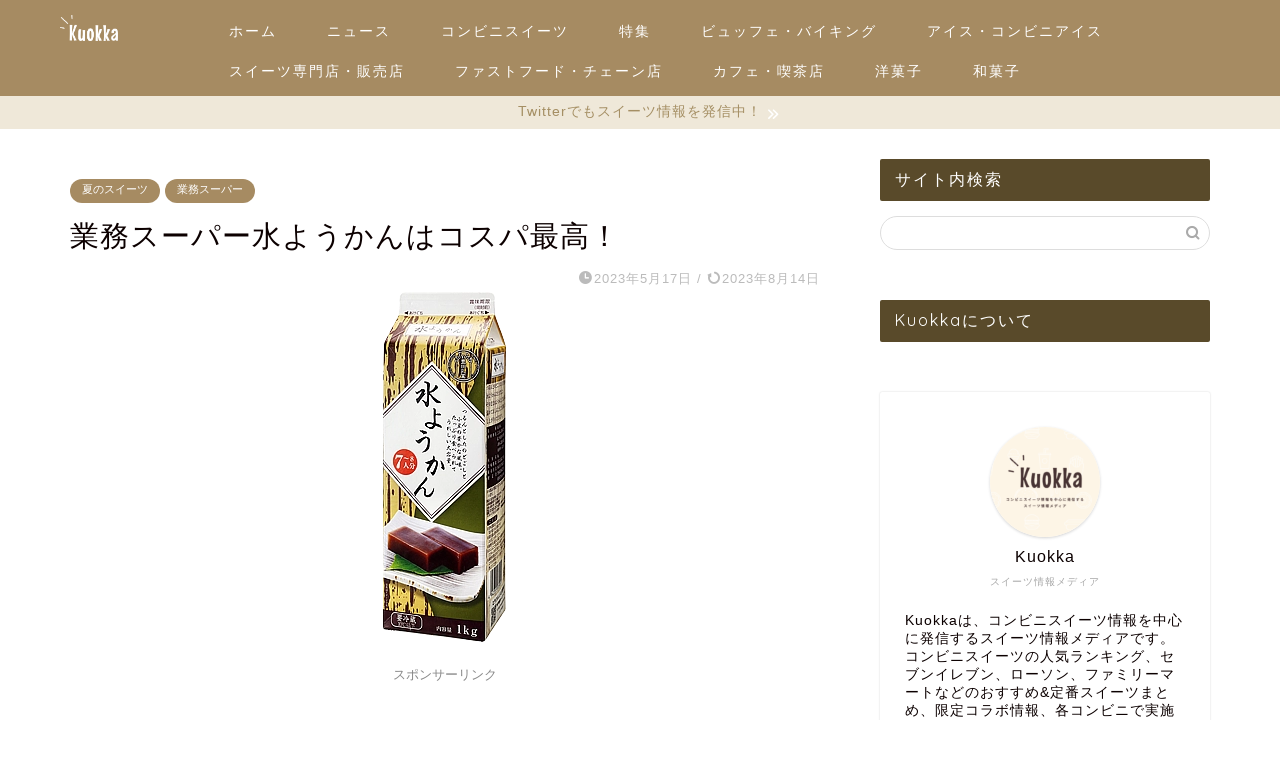

--- FILE ---
content_type: text/html; charset=UTF-8
request_url: https://kuokka.info/gyoumu-super/5858/
body_size: 28837
content:
<!DOCTYPE html>
<html lang="ja">
<head prefix="og: http://ogp.me/ns# fb: http://ogp.me/ns/fb# article: http://ogp.me/ns/article#">
<!-- wexal_pst_init.js does not exist -->
<!-- engagement_delay.js does not exist -->
<!-- proxy.php does not exists -->
<link rel="dns-prefetch" href="//pagead2.googlesyndication.com/">
<link rel="preconnect" href="//pagead2.googlesyndication.com/">
<link rel="dns-prefetch" href="//cdnjs.cloudflare.com/">
<link rel="dns-prefetch" href="//www.googletagmanager.com/">
<link rel="dns-prefetch" href="//ajax.googleapis.com/">
<meta charset="utf-8">
<meta http-equiv="X-UA-Compatible" content="IE=edge">
<meta name="viewport" content="width=device-width, initial-scale=1">
<!-- ここからOGP -->
<meta property="og:type" content="blog">
<meta property="og:title" content="業務スーパー水ようかんはコスパ最高！｜Kuokka（クオッカ）">
<meta property="og:url" content="https://kuokka.info/gyoumu-super/5858/">
<meta property="og:description" content="こんにちは、Kuokka編集部です！今回は、業務スーパーで大人気の紙パックスイーツの中でも、特に一押しの水ようかんをご紹">
<meta property="og:image" content="https://kuokka.info/wp-content/uploads/2023/05/835ce8bac095c4233675d360e9daaa80.png">
<meta property="og:site_name" content="Kuokka（クオッカ）">
<meta property="fb:admins" content="">
<meta name="twitter:card" content="summary_large_image">
<!-- ここまでOGP -->
<meta name="description" itemprop="description" content="こんにちは、Kuokka編集部です！今回は、業務スーパーで大人気の紙パックスイーツの中でも、特に一押しの水ようかんをご紹">
<link rel="canonical" href="https://kuokka.info/gyoumu-super/5858/">
<script data-cfasync="false" data-no-defer="1" data-no-minify="1" data-no-optimize="1">var ewww_webp_supported=!1;function check_webp_feature(A,e){var w;e=void 0!==e?e:function(){},ewww_webp_supported?e(ewww_webp_supported):((w=new Image).onload=function(){ewww_webp_supported=0<w.width&&0<w.height,e&&e(ewww_webp_supported)},w.onerror=function(){e&&e(!1)},w.src="data:image/webp;base64,"+{alpha:"UklGRkoAAABXRUJQVlA4WAoAAAAQAAAAAAAAAAAAQUxQSAwAAAARBxAR/Q9ERP8DAABWUDggGAAAABQBAJ0BKgEAAQAAAP4AAA3AAP7mtQAAAA=="}[A])}check_webp_feature("alpha");</script><script data-cfasync="false" data-no-defer="1" data-no-minify="1" data-no-optimize="1">var Arrive=function(c,w){"use strict";if(c.MutationObserver&&"undefined"!=typeof HTMLElement){var r,a=0,u=(r=HTMLElement.prototype.matches||HTMLElement.prototype.webkitMatchesSelector||HTMLElement.prototype.mozMatchesSelector||HTMLElement.prototype.msMatchesSelector,{matchesSelector:function(e,t){return e instanceof HTMLElement&&r.call(e,t)},addMethod:function(e,t,r){var a=e[t];e[t]=function(){return r.length==arguments.length?r.apply(this,arguments):"function"==typeof a?a.apply(this,arguments):void 0}},callCallbacks:function(e,t){t&&t.options.onceOnly&&1==t.firedElems.length&&(e=[e[0]]);for(var r,a=0;r=e[a];a++)r&&r.callback&&r.callback.call(r.elem,r.elem);t&&t.options.onceOnly&&1==t.firedElems.length&&t.me.unbindEventWithSelectorAndCallback.call(t.target,t.selector,t.callback)},checkChildNodesRecursively:function(e,t,r,a){for(var i,n=0;i=e[n];n++)r(i,t,a)&&a.push({callback:t.callback,elem:i}),0<i.childNodes.length&&u.checkChildNodesRecursively(i.childNodes,t,r,a)},mergeArrays:function(e,t){var r,a={};for(r in e)e.hasOwnProperty(r)&&(a[r]=e[r]);for(r in t)t.hasOwnProperty(r)&&(a[r]=t[r]);return a},toElementsArray:function(e){return e=void 0!==e&&("number"!=typeof e.length||e===c)?[e]:e}}),e=(l.prototype.addEvent=function(e,t,r,a){a={target:e,selector:t,options:r,callback:a,firedElems:[]};return this._beforeAdding&&this._beforeAdding(a),this._eventsBucket.push(a),a},l.prototype.removeEvent=function(e){for(var t,r=this._eventsBucket.length-1;t=this._eventsBucket[r];r--)e(t)&&(this._beforeRemoving&&this._beforeRemoving(t),(t=this._eventsBucket.splice(r,1))&&t.length&&(t[0].callback=null))},l.prototype.beforeAdding=function(e){this._beforeAdding=e},l.prototype.beforeRemoving=function(e){this._beforeRemoving=e},l),t=function(i,n){var o=new e,l=this,s={fireOnAttributesModification:!1};return o.beforeAdding(function(t){var e=t.target;e!==c.document&&e!==c||(e=document.getElementsByTagName("html")[0]);var r=new MutationObserver(function(e){n.call(this,e,t)}),a=i(t.options);r.observe(e,a),t.observer=r,t.me=l}),o.beforeRemoving(function(e){e.observer.disconnect()}),this.bindEvent=function(e,t,r){t=u.mergeArrays(s,t);for(var a=u.toElementsArray(this),i=0;i<a.length;i++)o.addEvent(a[i],e,t,r)},this.unbindEvent=function(){var r=u.toElementsArray(this);o.removeEvent(function(e){for(var t=0;t<r.length;t++)if(this===w||e.target===r[t])return!0;return!1})},this.unbindEventWithSelectorOrCallback=function(r){var a=u.toElementsArray(this),i=r,e="function"==typeof r?function(e){for(var t=0;t<a.length;t++)if((this===w||e.target===a[t])&&e.callback===i)return!0;return!1}:function(e){for(var t=0;t<a.length;t++)if((this===w||e.target===a[t])&&e.selector===r)return!0;return!1};o.removeEvent(e)},this.unbindEventWithSelectorAndCallback=function(r,a){var i=u.toElementsArray(this);o.removeEvent(function(e){for(var t=0;t<i.length;t++)if((this===w||e.target===i[t])&&e.selector===r&&e.callback===a)return!0;return!1})},this},i=new function(){var s={fireOnAttributesModification:!1,onceOnly:!1,existing:!1};function n(e,t,r){return!(!u.matchesSelector(e,t.selector)||(e._id===w&&(e._id=a++),-1!=t.firedElems.indexOf(e._id)))&&(t.firedElems.push(e._id),!0)}var c=(i=new t(function(e){var t={attributes:!1,childList:!0,subtree:!0};return e.fireOnAttributesModification&&(t.attributes=!0),t},function(e,i){e.forEach(function(e){var t=e.addedNodes,r=e.target,a=[];null!==t&&0<t.length?u.checkChildNodesRecursively(t,i,n,a):"attributes"===e.type&&n(r,i)&&a.push({callback:i.callback,elem:r}),u.callCallbacks(a,i)})})).bindEvent;return i.bindEvent=function(e,t,r){t=void 0===r?(r=t,s):u.mergeArrays(s,t);var a=u.toElementsArray(this);if(t.existing){for(var i=[],n=0;n<a.length;n++)for(var o=a[n].querySelectorAll(e),l=0;l<o.length;l++)i.push({callback:r,elem:o[l]});if(t.onceOnly&&i.length)return r.call(i[0].elem,i[0].elem);setTimeout(u.callCallbacks,1,i)}c.call(this,e,t,r)},i},o=new function(){var a={};function i(e,t){return u.matchesSelector(e,t.selector)}var n=(o=new t(function(){return{childList:!0,subtree:!0}},function(e,r){e.forEach(function(e){var t=e.removedNodes,e=[];null!==t&&0<t.length&&u.checkChildNodesRecursively(t,r,i,e),u.callCallbacks(e,r)})})).bindEvent;return o.bindEvent=function(e,t,r){t=void 0===r?(r=t,a):u.mergeArrays(a,t),n.call(this,e,t,r)},o};d(HTMLElement.prototype),d(NodeList.prototype),d(HTMLCollection.prototype),d(HTMLDocument.prototype),d(Window.prototype);var n={};return s(i,n,"unbindAllArrive"),s(o,n,"unbindAllLeave"),n}function l(){this._eventsBucket=[],this._beforeAdding=null,this._beforeRemoving=null}function s(e,t,r){u.addMethod(t,r,e.unbindEvent),u.addMethod(t,r,e.unbindEventWithSelectorOrCallback),u.addMethod(t,r,e.unbindEventWithSelectorAndCallback)}function d(e){e.arrive=i.bindEvent,s(i,e,"unbindArrive"),e.leave=o.bindEvent,s(o,e,"unbindLeave")}}(window,void 0),ewww_webp_supported=!1;function check_webp_feature(e,t){var r;ewww_webp_supported?t(ewww_webp_supported):((r=new Image).onload=function(){ewww_webp_supported=0<r.width&&0<r.height,t(ewww_webp_supported)},r.onerror=function(){t(!1)},r.src="data:image/webp;base64,"+{alpha:"UklGRkoAAABXRUJQVlA4WAoAAAAQAAAAAAAAAAAAQUxQSAwAAAARBxAR/Q9ERP8DAABWUDggGAAAABQBAJ0BKgEAAQAAAP4AAA3AAP7mtQAAAA==",animation:"UklGRlIAAABXRUJQVlA4WAoAAAASAAAAAAAAAAAAQU5JTQYAAAD/////AABBTk1GJgAAAAAAAAAAAAAAAAAAAGQAAABWUDhMDQAAAC8AAAAQBxAREYiI/gcA"}[e])}function ewwwLoadImages(e){if(e){for(var t=document.querySelectorAll(".batch-image img, .image-wrapper a, .ngg-pro-masonry-item a, .ngg-galleria-offscreen-seo-wrapper a"),r=0,a=t.length;r<a;r++)ewwwAttr(t[r],"data-src",t[r].getAttribute("data-webp")),ewwwAttr(t[r],"data-thumbnail",t[r].getAttribute("data-webp-thumbnail"));for(var i=document.querySelectorAll("div.woocommerce-product-gallery__image"),r=0,a=i.length;r<a;r++)ewwwAttr(i[r],"data-thumb",i[r].getAttribute("data-webp-thumb"))}for(var n=document.querySelectorAll("video"),r=0,a=n.length;r<a;r++)ewwwAttr(n[r],"poster",e?n[r].getAttribute("data-poster-webp"):n[r].getAttribute("data-poster-image"));for(var o,l=document.querySelectorAll("img.ewww_webp_lazy_load"),r=0,a=l.length;r<a;r++)e&&(ewwwAttr(l[r],"data-lazy-srcset",l[r].getAttribute("data-lazy-srcset-webp")),ewwwAttr(l[r],"data-srcset",l[r].getAttribute("data-srcset-webp")),ewwwAttr(l[r],"data-lazy-src",l[r].getAttribute("data-lazy-src-webp")),ewwwAttr(l[r],"data-src",l[r].getAttribute("data-src-webp")),ewwwAttr(l[r],"data-orig-file",l[r].getAttribute("data-webp-orig-file")),ewwwAttr(l[r],"data-medium-file",l[r].getAttribute("data-webp-medium-file")),ewwwAttr(l[r],"data-large-file",l[r].getAttribute("data-webp-large-file")),null!=(o=l[r].getAttribute("srcset"))&&!1!==o&&o.includes("R0lGOD")&&ewwwAttr(l[r],"src",l[r].getAttribute("data-lazy-src-webp"))),l[r].className=l[r].className.replace(/\bewww_webp_lazy_load\b/,"");for(var s=document.querySelectorAll(".ewww_webp"),r=0,a=s.length;r<a;r++)e?(ewwwAttr(s[r],"srcset",s[r].getAttribute("data-srcset-webp")),ewwwAttr(s[r],"src",s[r].getAttribute("data-src-webp")),ewwwAttr(s[r],"data-orig-file",s[r].getAttribute("data-webp-orig-file")),ewwwAttr(s[r],"data-medium-file",s[r].getAttribute("data-webp-medium-file")),ewwwAttr(s[r],"data-large-file",s[r].getAttribute("data-webp-large-file")),ewwwAttr(s[r],"data-large_image",s[r].getAttribute("data-webp-large_image")),ewwwAttr(s[r],"data-src",s[r].getAttribute("data-webp-src"))):(ewwwAttr(s[r],"srcset",s[r].getAttribute("data-srcset-img")),ewwwAttr(s[r],"src",s[r].getAttribute("data-src-img"))),s[r].className=s[r].className.replace(/\bewww_webp\b/,"ewww_webp_loaded");window.jQuery&&jQuery.fn.isotope&&jQuery.fn.imagesLoaded&&(jQuery(".fusion-posts-container-infinite").imagesLoaded(function(){jQuery(".fusion-posts-container-infinite").hasClass("isotope")&&jQuery(".fusion-posts-container-infinite").isotope()}),jQuery(".fusion-portfolio:not(.fusion-recent-works) .fusion-portfolio-wrapper").imagesLoaded(function(){jQuery(".fusion-portfolio:not(.fusion-recent-works) .fusion-portfolio-wrapper").isotope()}))}function ewwwWebPInit(e){ewwwLoadImages(e),ewwwNggLoadGalleries(e),document.arrive(".ewww_webp",function(){ewwwLoadImages(e)}),document.arrive(".ewww_webp_lazy_load",function(){ewwwLoadImages(e)}),document.arrive("videos",function(){ewwwLoadImages(e)}),"loading"==document.readyState?document.addEventListener("DOMContentLoaded",ewwwJSONParserInit):("undefined"!=typeof galleries&&ewwwNggParseGalleries(e),ewwwWooParseVariations(e))}function ewwwAttr(e,t,r){null!=r&&!1!==r&&e.setAttribute(t,r)}function ewwwJSONParserInit(){"undefined"!=typeof galleries&&check_webp_feature("alpha",ewwwNggParseGalleries),check_webp_feature("alpha",ewwwWooParseVariations)}function ewwwWooParseVariations(e){if(e)for(var t=document.querySelectorAll("form.variations_form"),r=0,a=t.length;r<a;r++){var i=t[r].getAttribute("data-product_variations"),n=!1;try{for(var o in i=JSON.parse(i))void 0!==i[o]&&void 0!==i[o].image&&(void 0!==i[o].image.src_webp&&(i[o].image.src=i[o].image.src_webp,n=!0),void 0!==i[o].image.srcset_webp&&(i[o].image.srcset=i[o].image.srcset_webp,n=!0),void 0!==i[o].image.full_src_webp&&(i[o].image.full_src=i[o].image.full_src_webp,n=!0),void 0!==i[o].image.gallery_thumbnail_src_webp&&(i[o].image.gallery_thumbnail_src=i[o].image.gallery_thumbnail_src_webp,n=!0),void 0!==i[o].image.thumb_src_webp&&(i[o].image.thumb_src=i[o].image.thumb_src_webp,n=!0));n&&ewwwAttr(t[r],"data-product_variations",JSON.stringify(i))}catch(e){}}}function ewwwNggParseGalleries(e){if(e)for(var t in galleries){var r=galleries[t];galleries[t].images_list=ewwwNggParseImageList(r.images_list)}}function ewwwNggLoadGalleries(e){e&&document.addEventListener("ngg.galleria.themeadded",function(e,t){window.ngg_galleria._create_backup=window.ngg_galleria.create,window.ngg_galleria.create=function(e,t){var r=$(e).data("id");return galleries["gallery_"+r].images_list=ewwwNggParseImageList(galleries["gallery_"+r].images_list),window.ngg_galleria._create_backup(e,t)}})}function ewwwNggParseImageList(e){for(var t in e){var r=e[t];if(void 0!==r["image-webp"]&&(e[t].image=r["image-webp"],delete e[t]["image-webp"]),void 0!==r["thumb-webp"]&&(e[t].thumb=r["thumb-webp"],delete e[t]["thumb-webp"]),void 0!==r.full_image_webp&&(e[t].full_image=r.full_image_webp,delete e[t].full_image_webp),void 0!==r.srcsets)for(var a in r.srcsets)nggSrcset=r.srcsets[a],void 0!==r.srcsets[a+"-webp"]&&(e[t].srcsets[a]=r.srcsets[a+"-webp"],delete e[t].srcsets[a+"-webp"]);if(void 0!==r.full_srcsets)for(var i in r.full_srcsets)nggFSrcset=r.full_srcsets[i],void 0!==r.full_srcsets[i+"-webp"]&&(e[t].full_srcsets[i]=r.full_srcsets[i+"-webp"],delete e[t].full_srcsets[i+"-webp"])}return e}check_webp_feature("alpha",ewwwWebPInit);</script><!-- Google tag (gtag.js) --><script async src="https://www.googletagmanager.com/gtag/js?id=G-LXXEBWMVYM"></script><script>window.dataLayer = window.dataLayer || [];function gtag(){dataLayer.push(arguments);}gtag('js', new Date());gtag('config', 'G-LXXEBWMVYM');</script>
<title>業務スーパー水ようかんはコスパ最高！ | Kuokka（クオッカ）</title>
<meta name='robots' content='max-image-preview:large'/>
<link rel='dns-prefetch' href='//ajax.googleapis.com'/>
<link rel='dns-prefetch' href='//cdnjs.cloudflare.com'/>
<link rel='dns-prefetch' href='//www.googletagmanager.com'/>
<link rel="alternate" type="application/rss+xml" title="Kuokka（クオッカ） &raquo; 業務スーパー水ようかんはコスパ最高！ のコメントのフィード" href="https://kuokka.info/gyoumu-super/5858/feed/"/>
<meta name="description" content="こんにちは、Kuokka編集部です！今回は、業務スーパーで大人気の紙パックスイーツの中でも、特に一押しの水ようかんをご紹介します！この水ようかんは、すっきりとした甘さと、のど越しの良さが特徴で、小豆の豊かな風味を生かした上品な味わいに仕上がっています。牛乳パックに入ったほかにない見た目と、満足感たっぷりの1kg入りの大容量が魅力の一品です。そのまま召し上がりいただくのはもちろん、カットして電子レンジで温めるだけで、簡単に温かいおしるこが出来上がります。水ようかんを食べた人"/><style id='wp-img-auto-sizes-contain-inline-css' type='text/css'>
img:is([sizes=auto i],[sizes^="auto," i]){contain-intrinsic-size:3000px 1500px}
/*# sourceURL=wp-img-auto-sizes-contain-inline-css */
</style>
<link rel='stylesheet' id='vkExUnit_common_style-css' href='https://kuokka.info/wp-content/plugins/vk-all-in-one-expansion-unit/assets/css/vkExUnit_style.css?ver=9.113.0.1' type='text/css' media='all'/>
<style id='vkExUnit_common_style-inline-css' type='text/css'>
:root {--ver_page_top_button_url:url(https://kuokka.info/wp-content/plugins/vk-all-in-one-expansion-unit/assets/images/to-top-btn-icon.svg);}@font-face {font-weight: normal;font-style: normal;font-family: "vk_sns";src: url("https://kuokka.info/wp-content/plugins/vk-all-in-one-expansion-unit/inc/sns/icons/fonts/vk_sns.eot?-bq20cj");src: url("https://kuokka.info/wp-content/plugins/vk-all-in-one-expansion-unit/inc/sns/icons/fonts/vk_sns.eot?#iefix-bq20cj") format("embedded-opentype"),url("https://kuokka.info/wp-content/plugins/vk-all-in-one-expansion-unit/inc/sns/icons/fonts/vk_sns.woff?-bq20cj") format("woff"),url("https://kuokka.info/wp-content/plugins/vk-all-in-one-expansion-unit/inc/sns/icons/fonts/vk_sns.ttf?-bq20cj") format("truetype"),url("https://kuokka.info/wp-content/plugins/vk-all-in-one-expansion-unit/inc/sns/icons/fonts/vk_sns.svg?-bq20cj#vk_sns") format("svg");}
.veu_promotion-alert__content--text {border: 1px solid rgba(0,0,0,0.125);padding: 0.5em 1em;border-radius: var(--vk-size-radius);margin-bottom: var(--vk-margin-block-bottom);font-size: 0.875rem;}/* Alert Content部分に段落タグを入れた場合に最後の段落の余白を0にする */.veu_promotion-alert__content--text p:last-of-type{margin-bottom:0;margin-top: 0;}
/*# sourceURL=vkExUnit_common_style-inline-css */
</style>
<style id='wp-block-library-inline-css' type='text/css'>
:root{--wp-block-synced-color:#7a00df;--wp-block-synced-color--rgb:122,0,223;--wp-bound-block-color:var(--wp-block-synced-color);--wp-editor-canvas-background:#ddd;--wp-admin-theme-color:#007cba;--wp-admin-theme-color--rgb:0,124,186;--wp-admin-theme-color-darker-10:#006ba1;--wp-admin-theme-color-darker-10--rgb:0,107,160.5;--wp-admin-theme-color-darker-20:#005a87;--wp-admin-theme-color-darker-20--rgb:0,90,135;--wp-admin-border-width-focus:2px}@media (min-resolution:192dpi){:root{--wp-admin-border-width-focus:1.5px}}.wp-element-button{cursor:pointer}:root .has-very-light-gray-background-color{background-color:#eee}:root .has-very-dark-gray-background-color{background-color:#313131}:root .has-very-light-gray-color{color:#eee}:root .has-very-dark-gray-color{color:#313131}:root .has-vivid-green-cyan-to-vivid-cyan-blue-gradient-background{background:linear-gradient(135deg,#00d084,#0693e3)}:root .has-purple-crush-gradient-background{background:linear-gradient(135deg,#34e2e4,#4721fb 50%,#ab1dfe)}:root .has-hazy-dawn-gradient-background{background:linear-gradient(135deg,#faaca8,#dad0ec)}:root .has-subdued-olive-gradient-background{background:linear-gradient(135deg,#fafae1,#67a671)}:root .has-atomic-cream-gradient-background{background:linear-gradient(135deg,#fdd79a,#004a59)}:root .has-nightshade-gradient-background{background:linear-gradient(135deg,#330968,#31cdcf)}:root .has-midnight-gradient-background{background:linear-gradient(135deg,#020381,#2874fc)}:root{--wp--preset--font-size--normal:16px;--wp--preset--font-size--huge:42px}.has-regular-font-size{font-size:1em}.has-larger-font-size{font-size:2.625em}.has-normal-font-size{font-size:var(--wp--preset--font-size--normal)}.has-huge-font-size{font-size:var(--wp--preset--font-size--huge)}.has-text-align-center{text-align:center}.has-text-align-left{text-align:left}.has-text-align-right{text-align:right}.has-fit-text{white-space:nowrap!important}#end-resizable-editor-section{display:none}.aligncenter{clear:both}.items-justified-left{justify-content:flex-start}.items-justified-center{justify-content:center}.items-justified-right{justify-content:flex-end}.items-justified-space-between{justify-content:space-between}.screen-reader-text{border:0;clip-path:inset(50%);height:1px;margin:-1px;overflow:hidden;padding:0;position:absolute;width:1px;word-wrap:normal!important}.screen-reader-text:focus{background-color:#ddd;clip-path:none;color:#444;display:block;font-size:1em;height:auto;left:5px;line-height:normal;padding:15px 23px 14px;text-decoration:none;top:5px;width:auto;z-index:100000}html :where(.has-border-color){border-style:solid}html :where([style*=border-top-color]){border-top-style:solid}html :where([style*=border-right-color]){border-right-style:solid}html :where([style*=border-bottom-color]){border-bottom-style:solid}html :where([style*=border-left-color]){border-left-style:solid}html :where([style*=border-width]){border-style:solid}html :where([style*=border-top-width]){border-top-style:solid}html :where([style*=border-right-width]){border-right-style:solid}html :where([style*=border-bottom-width]){border-bottom-style:solid}html :where([style*=border-left-width]){border-left-style:solid}html :where(img[class*=wp-image-]){height:auto;max-width:100%}:where(figure){margin:0 0 1em}html :where(.is-position-sticky){--wp-admin--admin-bar--position-offset:var(--wp-admin--admin-bar--height,0px)}@media screen and (max-width:600px){html :where(.is-position-sticky){--wp-admin--admin-bar--position-offset:0px}}

/*# sourceURL=wp-block-library-inline-css */
</style><style id='wp-block-image-inline-css' type='text/css'>
.wp-block-image>a,.wp-block-image>figure>a{display:inline-block}.wp-block-image img{box-sizing:border-box;height:auto;max-width:100%;vertical-align:bottom}@media not (prefers-reduced-motion){.wp-block-image img.hide{visibility:hidden}.wp-block-image img.show{animation:show-content-image .4s}}.wp-block-image[style*=border-radius] img,.wp-block-image[style*=border-radius]>a{border-radius:inherit}.wp-block-image.has-custom-border img{box-sizing:border-box}.wp-block-image.aligncenter{text-align:center}.wp-block-image.alignfull>a,.wp-block-image.alignwide>a{width:100%}.wp-block-image.alignfull img,.wp-block-image.alignwide img{height:auto;width:100%}.wp-block-image .aligncenter,.wp-block-image .alignleft,.wp-block-image .alignright,.wp-block-image.aligncenter,.wp-block-image.alignleft,.wp-block-image.alignright{display:table}.wp-block-image .aligncenter>figcaption,.wp-block-image .alignleft>figcaption,.wp-block-image .alignright>figcaption,.wp-block-image.aligncenter>figcaption,.wp-block-image.alignleft>figcaption,.wp-block-image.alignright>figcaption{caption-side:bottom;display:table-caption}.wp-block-image .alignleft{float:left;margin:.5em 1em .5em 0}.wp-block-image .alignright{float:right;margin:.5em 0 .5em 1em}.wp-block-image .aligncenter{margin-left:auto;margin-right:auto}.wp-block-image :where(figcaption){margin-bottom:1em;margin-top:.5em}.wp-block-image.is-style-circle-mask img{border-radius:9999px}@supports ((-webkit-mask-image:none) or (mask-image:none)) or (-webkit-mask-image:none){.wp-block-image.is-style-circle-mask img{border-radius:0;-webkit-mask-image:url('data:image/svg+xml;utf8,<svg viewBox="0 0 100 100" xmlns="http://www.w3.org/2000/svg"><circle cx="50" cy="50" r="50"/></svg>');mask-image:url('data:image/svg+xml;utf8,<svg viewBox="0 0 100 100" xmlns="http://www.w3.org/2000/svg"><circle cx="50" cy="50" r="50"/></svg>');mask-mode:alpha;-webkit-mask-position:center;mask-position:center;-webkit-mask-repeat:no-repeat;mask-repeat:no-repeat;-webkit-mask-size:contain;mask-size:contain}}:root :where(.wp-block-image.is-style-rounded img,.wp-block-image .is-style-rounded img){border-radius:9999px}.wp-block-image figure{margin:0}.wp-lightbox-container{display:flex;flex-direction:column;position:relative}.wp-lightbox-container img{cursor:zoom-in}.wp-lightbox-container img:hover+button{opacity:1}.wp-lightbox-container button{align-items:center;backdrop-filter:blur(16px) saturate(180%);background-color:#5a5a5a40;border:none;border-radius:4px;cursor:zoom-in;display:flex;height:20px;justify-content:center;opacity:0;padding:0;position:absolute;right:16px;text-align:center;top:16px;width:20px;z-index:100}@media not (prefers-reduced-motion){.wp-lightbox-container button{transition:opacity .2s ease}}.wp-lightbox-container button:focus-visible{outline:3px auto #5a5a5a40;outline:3px auto -webkit-focus-ring-color;outline-offset:3px}.wp-lightbox-container button:hover{cursor:pointer;opacity:1}.wp-lightbox-container button:focus{opacity:1}.wp-lightbox-container button:focus,.wp-lightbox-container button:hover,.wp-lightbox-container button:not(:hover):not(:active):not(.has-background){background-color:#5a5a5a40;border:none}.wp-lightbox-overlay{box-sizing:border-box;cursor:zoom-out;height:100vh;left:0;overflow:hidden;position:fixed;top:0;visibility:hidden;width:100%;z-index:100000}.wp-lightbox-overlay .close-button{align-items:center;cursor:pointer;display:flex;justify-content:center;min-height:40px;min-width:40px;padding:0;position:absolute;right:calc(env(safe-area-inset-right) + 16px);top:calc(env(safe-area-inset-top) + 16px);z-index:5000000}.wp-lightbox-overlay .close-button:focus,.wp-lightbox-overlay .close-button:hover,.wp-lightbox-overlay .close-button:not(:hover):not(:active):not(.has-background){background:none;border:none}.wp-lightbox-overlay .lightbox-image-container{height:var(--wp--lightbox-container-height);left:50%;overflow:hidden;position:absolute;top:50%;transform:translate(-50%,-50%);transform-origin:top left;width:var(--wp--lightbox-container-width);z-index:9999999999}.wp-lightbox-overlay .wp-block-image{align-items:center;box-sizing:border-box;display:flex;height:100%;justify-content:center;margin:0;position:relative;transform-origin:0 0;width:100%;z-index:3000000}.wp-lightbox-overlay .wp-block-image img{height:var(--wp--lightbox-image-height);min-height:var(--wp--lightbox-image-height);min-width:var(--wp--lightbox-image-width);width:var(--wp--lightbox-image-width)}.wp-lightbox-overlay .wp-block-image figcaption{display:none}.wp-lightbox-overlay button{background:none;border:none}.wp-lightbox-overlay .scrim{background-color:#fff;height:100%;opacity:.9;position:absolute;width:100%;z-index:2000000}.wp-lightbox-overlay.active{visibility:visible}@media not (prefers-reduced-motion){.wp-lightbox-overlay.active{animation:turn-on-visibility .25s both}.wp-lightbox-overlay.active img{animation:turn-on-visibility .35s both}.wp-lightbox-overlay.show-closing-animation:not(.active){animation:turn-off-visibility .35s both}.wp-lightbox-overlay.show-closing-animation:not(.active) img{animation:turn-off-visibility .25s both}.wp-lightbox-overlay.zoom.active{animation:none;opacity:1;visibility:visible}.wp-lightbox-overlay.zoom.active .lightbox-image-container{animation:lightbox-zoom-in .4s}.wp-lightbox-overlay.zoom.active .lightbox-image-container img{animation:none}.wp-lightbox-overlay.zoom.active .scrim{animation:turn-on-visibility .4s forwards}.wp-lightbox-overlay.zoom.show-closing-animation:not(.active){animation:none}.wp-lightbox-overlay.zoom.show-closing-animation:not(.active) .lightbox-image-container{animation:lightbox-zoom-out .4s}.wp-lightbox-overlay.zoom.show-closing-animation:not(.active) .lightbox-image-container img{animation:none}.wp-lightbox-overlay.zoom.show-closing-animation:not(.active) .scrim{animation:turn-off-visibility .4s forwards}}@keyframes show-content-image{0%{visibility:hidden}99%{visibility:hidden}to{visibility:visible}}@keyframes turn-on-visibility{0%{opacity:0}to{opacity:1}}@keyframes turn-off-visibility{0%{opacity:1;visibility:visible}99%{opacity:0;visibility:visible}to{opacity:0;visibility:hidden}}@keyframes lightbox-zoom-in{0%{transform:translate(calc((-100vw + var(--wp--lightbox-scrollbar-width))/2 + var(--wp--lightbox-initial-left-position)),calc(-50vh + var(--wp--lightbox-initial-top-position))) scale(var(--wp--lightbox-scale))}to{transform:translate(-50%,-50%) scale(1)}}@keyframes lightbox-zoom-out{0%{transform:translate(-50%,-50%) scale(1);visibility:visible}99%{visibility:visible}to{transform:translate(calc((-100vw + var(--wp--lightbox-scrollbar-width))/2 + var(--wp--lightbox-initial-left-position)),calc(-50vh + var(--wp--lightbox-initial-top-position))) scale(var(--wp--lightbox-scale));visibility:hidden}}
/*# sourceURL=https://kuokka.info/wp-includes/blocks/image/style.min.css */
</style>
<style id='global-styles-inline-css' type='text/css'>
:root{--wp--preset--aspect-ratio--square: 1;--wp--preset--aspect-ratio--4-3: 4/3;--wp--preset--aspect-ratio--3-4: 3/4;--wp--preset--aspect-ratio--3-2: 3/2;--wp--preset--aspect-ratio--2-3: 2/3;--wp--preset--aspect-ratio--16-9: 16/9;--wp--preset--aspect-ratio--9-16: 9/16;--wp--preset--color--black: #000000;--wp--preset--color--cyan-bluish-gray: #abb8c3;--wp--preset--color--white: #ffffff;--wp--preset--color--pale-pink: #f78da7;--wp--preset--color--vivid-red: #cf2e2e;--wp--preset--color--luminous-vivid-orange: #ff6900;--wp--preset--color--luminous-vivid-amber: #fcb900;--wp--preset--color--light-green-cyan: #7bdcb5;--wp--preset--color--vivid-green-cyan: #00d084;--wp--preset--color--pale-cyan-blue: #8ed1fc;--wp--preset--color--vivid-cyan-blue: #0693e3;--wp--preset--color--vivid-purple: #9b51e0;--wp--preset--gradient--vivid-cyan-blue-to-vivid-purple: linear-gradient(135deg,rgb(6,147,227) 0%,rgb(155,81,224) 100%);--wp--preset--gradient--light-green-cyan-to-vivid-green-cyan: linear-gradient(135deg,rgb(122,220,180) 0%,rgb(0,208,130) 100%);--wp--preset--gradient--luminous-vivid-amber-to-luminous-vivid-orange: linear-gradient(135deg,rgb(252,185,0) 0%,rgb(255,105,0) 100%);--wp--preset--gradient--luminous-vivid-orange-to-vivid-red: linear-gradient(135deg,rgb(255,105,0) 0%,rgb(207,46,46) 100%);--wp--preset--gradient--very-light-gray-to-cyan-bluish-gray: linear-gradient(135deg,rgb(238,238,238) 0%,rgb(169,184,195) 100%);--wp--preset--gradient--cool-to-warm-spectrum: linear-gradient(135deg,rgb(74,234,220) 0%,rgb(151,120,209) 20%,rgb(207,42,186) 40%,rgb(238,44,130) 60%,rgb(251,105,98) 80%,rgb(254,248,76) 100%);--wp--preset--gradient--blush-light-purple: linear-gradient(135deg,rgb(255,206,236) 0%,rgb(152,150,240) 100%);--wp--preset--gradient--blush-bordeaux: linear-gradient(135deg,rgb(254,205,165) 0%,rgb(254,45,45) 50%,rgb(107,0,62) 100%);--wp--preset--gradient--luminous-dusk: linear-gradient(135deg,rgb(255,203,112) 0%,rgb(199,81,192) 50%,rgb(65,88,208) 100%);--wp--preset--gradient--pale-ocean: linear-gradient(135deg,rgb(255,245,203) 0%,rgb(182,227,212) 50%,rgb(51,167,181) 100%);--wp--preset--gradient--electric-grass: linear-gradient(135deg,rgb(202,248,128) 0%,rgb(113,206,126) 100%);--wp--preset--gradient--midnight: linear-gradient(135deg,rgb(2,3,129) 0%,rgb(40,116,252) 100%);--wp--preset--font-size--small: 13px;--wp--preset--font-size--medium: 20px;--wp--preset--font-size--large: 36px;--wp--preset--font-size--x-large: 42px;--wp--preset--spacing--20: 0.44rem;--wp--preset--spacing--30: 0.67rem;--wp--preset--spacing--40: 1rem;--wp--preset--spacing--50: 1.5rem;--wp--preset--spacing--60: 2.25rem;--wp--preset--spacing--70: 3.38rem;--wp--preset--spacing--80: 5.06rem;--wp--preset--shadow--natural: 6px 6px 9px rgba(0, 0, 0, 0.2);--wp--preset--shadow--deep: 12px 12px 50px rgba(0, 0, 0, 0.4);--wp--preset--shadow--sharp: 6px 6px 0px rgba(0, 0, 0, 0.2);--wp--preset--shadow--outlined: 6px 6px 0px -3px rgb(255, 255, 255), 6px 6px rgb(0, 0, 0);--wp--preset--shadow--crisp: 6px 6px 0px rgb(0, 0, 0);}:where(.is-layout-flex){gap: 0.5em;}:where(.is-layout-grid){gap: 0.5em;}body .is-layout-flex{display: flex;}.is-layout-flex{flex-wrap: wrap;align-items: center;}.is-layout-flex > :is(*, div){margin: 0;}body .is-layout-grid{display: grid;}.is-layout-grid > :is(*, div){margin: 0;}:where(.wp-block-columns.is-layout-flex){gap: 2em;}:where(.wp-block-columns.is-layout-grid){gap: 2em;}:where(.wp-block-post-template.is-layout-flex){gap: 1.25em;}:where(.wp-block-post-template.is-layout-grid){gap: 1.25em;}.has-black-color{color: var(--wp--preset--color--black) !important;}.has-cyan-bluish-gray-color{color: var(--wp--preset--color--cyan-bluish-gray) !important;}.has-white-color{color: var(--wp--preset--color--white) !important;}.has-pale-pink-color{color: var(--wp--preset--color--pale-pink) !important;}.has-vivid-red-color{color: var(--wp--preset--color--vivid-red) !important;}.has-luminous-vivid-orange-color{color: var(--wp--preset--color--luminous-vivid-orange) !important;}.has-luminous-vivid-amber-color{color: var(--wp--preset--color--luminous-vivid-amber) !important;}.has-light-green-cyan-color{color: var(--wp--preset--color--light-green-cyan) !important;}.has-vivid-green-cyan-color{color: var(--wp--preset--color--vivid-green-cyan) !important;}.has-pale-cyan-blue-color{color: var(--wp--preset--color--pale-cyan-blue) !important;}.has-vivid-cyan-blue-color{color: var(--wp--preset--color--vivid-cyan-blue) !important;}.has-vivid-purple-color{color: var(--wp--preset--color--vivid-purple) !important;}.has-black-background-color{background-color: var(--wp--preset--color--black) !important;}.has-cyan-bluish-gray-background-color{background-color: var(--wp--preset--color--cyan-bluish-gray) !important;}.has-white-background-color{background-color: var(--wp--preset--color--white) !important;}.has-pale-pink-background-color{background-color: var(--wp--preset--color--pale-pink) !important;}.has-vivid-red-background-color{background-color: var(--wp--preset--color--vivid-red) !important;}.has-luminous-vivid-orange-background-color{background-color: var(--wp--preset--color--luminous-vivid-orange) !important;}.has-luminous-vivid-amber-background-color{background-color: var(--wp--preset--color--luminous-vivid-amber) !important;}.has-light-green-cyan-background-color{background-color: var(--wp--preset--color--light-green-cyan) !important;}.has-vivid-green-cyan-background-color{background-color: var(--wp--preset--color--vivid-green-cyan) !important;}.has-pale-cyan-blue-background-color{background-color: var(--wp--preset--color--pale-cyan-blue) !important;}.has-vivid-cyan-blue-background-color{background-color: var(--wp--preset--color--vivid-cyan-blue) !important;}.has-vivid-purple-background-color{background-color: var(--wp--preset--color--vivid-purple) !important;}.has-black-border-color{border-color: var(--wp--preset--color--black) !important;}.has-cyan-bluish-gray-border-color{border-color: var(--wp--preset--color--cyan-bluish-gray) !important;}.has-white-border-color{border-color: var(--wp--preset--color--white) !important;}.has-pale-pink-border-color{border-color: var(--wp--preset--color--pale-pink) !important;}.has-vivid-red-border-color{border-color: var(--wp--preset--color--vivid-red) !important;}.has-luminous-vivid-orange-border-color{border-color: var(--wp--preset--color--luminous-vivid-orange) !important;}.has-luminous-vivid-amber-border-color{border-color: var(--wp--preset--color--luminous-vivid-amber) !important;}.has-light-green-cyan-border-color{border-color: var(--wp--preset--color--light-green-cyan) !important;}.has-vivid-green-cyan-border-color{border-color: var(--wp--preset--color--vivid-green-cyan) !important;}.has-pale-cyan-blue-border-color{border-color: var(--wp--preset--color--pale-cyan-blue) !important;}.has-vivid-cyan-blue-border-color{border-color: var(--wp--preset--color--vivid-cyan-blue) !important;}.has-vivid-purple-border-color{border-color: var(--wp--preset--color--vivid-purple) !important;}.has-vivid-cyan-blue-to-vivid-purple-gradient-background{background: var(--wp--preset--gradient--vivid-cyan-blue-to-vivid-purple) !important;}.has-light-green-cyan-to-vivid-green-cyan-gradient-background{background: var(--wp--preset--gradient--light-green-cyan-to-vivid-green-cyan) !important;}.has-luminous-vivid-amber-to-luminous-vivid-orange-gradient-background{background: var(--wp--preset--gradient--luminous-vivid-amber-to-luminous-vivid-orange) !important;}.has-luminous-vivid-orange-to-vivid-red-gradient-background{background: var(--wp--preset--gradient--luminous-vivid-orange-to-vivid-red) !important;}.has-very-light-gray-to-cyan-bluish-gray-gradient-background{background: var(--wp--preset--gradient--very-light-gray-to-cyan-bluish-gray) !important;}.has-cool-to-warm-spectrum-gradient-background{background: var(--wp--preset--gradient--cool-to-warm-spectrum) !important;}.has-blush-light-purple-gradient-background{background: var(--wp--preset--gradient--blush-light-purple) !important;}.has-blush-bordeaux-gradient-background{background: var(--wp--preset--gradient--blush-bordeaux) !important;}.has-luminous-dusk-gradient-background{background: var(--wp--preset--gradient--luminous-dusk) !important;}.has-pale-ocean-gradient-background{background: var(--wp--preset--gradient--pale-ocean) !important;}.has-electric-grass-gradient-background{background: var(--wp--preset--gradient--electric-grass) !important;}.has-midnight-gradient-background{background: var(--wp--preset--gradient--midnight) !important;}.has-small-font-size{font-size: var(--wp--preset--font-size--small) !important;}.has-medium-font-size{font-size: var(--wp--preset--font-size--medium) !important;}.has-large-font-size{font-size: var(--wp--preset--font-size--large) !important;}.has-x-large-font-size{font-size: var(--wp--preset--font-size--x-large) !important;}
/*# sourceURL=global-styles-inline-css */
</style>
<style id='classic-theme-styles-inline-css' type='text/css'>
/*! This file is auto-generated */
.wp-block-button__link{color:#fff;background-color:#32373c;border-radius:9999px;box-shadow:none;text-decoration:none;padding:calc(.667em + 2px) calc(1.333em + 2px);font-size:1.125em}.wp-block-file__button{background:#32373c;color:#fff;text-decoration:none}
/*# sourceURL=/wp-includes/css/classic-themes.min.css */
</style>
<link rel='preload' id='contact-form-7-css-preload' href='https://kuokka.info/wp-content/plugins/contact-form-7/includes/css/styles.css?ver=6.1.4' as='style' onload="this.onload=null;this.rel='stylesheet'"/>
<link rel='preload' id='ppress-frontend-css-preload' href='https://kuokka.info/wp-content/plugins/wp-user-avatar/assets/css/frontend.min.css?ver=4.16.8' as='style' onload="this.onload=null;this.rel='stylesheet'"/>
<link rel='stylesheet' id='ppress-frontend-css' href='https://kuokka.info/wp-content/plugins/wp-user-avatar/assets/css/frontend.min.css?ver=4.16.8' media='print' onload="this.media='all'; this.onload=null;">
<link rel='preload' id='ppress-flatpickr-css-preload' href='https://kuokka.info/wp-content/plugins/wp-user-avatar/assets/flatpickr/flatpickr.min.css?ver=4.16.8' as='style' onload="this.onload=null;this.rel='stylesheet'"/>
<link rel='stylesheet' id='ppress-flatpickr-css' href='https://kuokka.info/wp-content/plugins/wp-user-avatar/assets/flatpickr/flatpickr.min.css?ver=4.16.8' media='print' onload="this.media='all'; this.onload=null;">
<link rel='preload' id='ppress-select2-css-preload' href='https://kuokka.info/wp-content/plugins/wp-user-avatar/assets/select2/select2.min.css?ver=6.9' as='style' onload="this.onload=null;this.rel='stylesheet'"/>
<link rel='stylesheet' id='ppress-select2-css' href='https://kuokka.info/wp-content/plugins/wp-user-avatar/assets/select2/select2.min.css?ver=6.9' media='print' onload="this.media='all'; this.onload=null;">
<link rel='preload' id='parent-style-css-preload' href='https://kuokka.info/wp-content/themes/jin/style.css?ver=6.9' as='style' onload="this.onload=null;this.rel='stylesheet'"/>
<link rel='stylesheet' id='parent-style-css' href='https://kuokka.info/wp-content/themes/jin/style.css?ver=6.9' media='print' onload="this.media='all'; this.onload=null;">
<link rel='preload' id='theme-style-css-preload' href='https://kuokka.info/wp-content/themes/jin-child/style.css?ver=6.9' as='style' onload="this.onload=null;this.rel='stylesheet'"/>
<link rel='stylesheet' id='theme-style-css' href='https://kuokka.info/wp-content/themes/jin-child/style.css?ver=6.9' media='print' onload="this.media='all'; this.onload=null;">
<link rel='preload' id='swiper-style-css-preload' href='https://cdnjs.cloudflare.com/ajax/libs/Swiper/4.0.7/css/swiper.min.css?ver=6.9' as='style' onload="this.onload=null;this.rel='stylesheet'"/>
<link rel='stylesheet' id='swiper-style-css' href='https://cdnjs.cloudflare.com/ajax/libs/Swiper/4.0.7/css/swiper.min.css?ver=6.9' media='print' onload="this.media='all'; this.onload=null;">
<link rel='preload' id='taxopress-frontend-css-css-preload' href='https://kuokka.info/wp-content/plugins/simple-tags/assets/frontend/css/frontend.css?ver=3.43.0' as='style' onload="this.onload=null;this.rel='stylesheet'"/>
<link rel='stylesheet' id='taxopress-frontend-css-css' href='https://kuokka.info/wp-content/plugins/simple-tags/assets/frontend/css/frontend.css?ver=3.43.0' media='print' onload="this.media='all'; this.onload=null;">
<link rel='preload' id='tablepress-default-css-preload' href='https://kuokka.info/wp-content/plugins/tablepress/css/build/default.css?ver=3.2.6' as='style' onload="this.onload=null;this.rel='stylesheet'"/>
<link rel='stylesheet' id='tablepress-default-css' href='https://kuokka.info/wp-content/plugins/tablepress/css/build/default.css?ver=3.2.6' media='print' onload="this.media='all'; this.onload=null;">
<script type="text/javascript" src="https://ajax.googleapis.com/ajax/libs/jquery/1.12.4/jquery.min.js?ver=6.9" id="jquery-js"></script>
<script type="text/javascript" src="https://kuokka.info/wp-content/plugins/wp-user-avatar/assets/flatpickr/flatpickr.min.js?ver=4.16.8" id="ppress-flatpickr-js"></script>
<script type="text/javascript" src="https://kuokka.info/wp-content/plugins/wp-user-avatar/assets/select2/select2.min.js?ver=4.16.8" id="ppress-select2-js"></script>
<script type="text/javascript" src="https://kuokka.info/wp-content/plugins/simple-tags/assets/frontend/js/frontend.js?ver=3.43.0" id="taxopress-frontend-js-js"></script>
<link rel="alternate" title="JSON" type="application/json" href="https://kuokka.info/wp-json/wp/v2/posts/5858"/>
<meta name="generator" content="Site Kit by Google 1.170.0"/>	<style type="text/css">
		#wrapper {
			background-color: #ffffff;
			background-image: url();
					}

		.related-entry-headline-text span:before,
		#comment-title span:before,
		#reply-title span:before {
			background-color: #594a2a;
			border-color: #594a2a !important;
		}

		#breadcrumb:after,
		#page-top a {
			background-color: #a68b62;
		}

		footer {
			background-color: #a68b62;
		}

		.footer-inner a,
		#copyright,
		#copyright-center {
			border-color: #ffffff !important;
			color: #ffffff !important;
		}

		#footer-widget-area {
			border-color: #ffffff !important;
		}

		.page-top-footer a {
			color: #a68b62 !important;
		}

		#breadcrumb ul li,
		#breadcrumb ul li a {
			color: #a68b62 !important;
		}

		body,
		a,
		a:link,
		a:visited,
		.my-profile,
		.widgettitle,
		.tabBtn-mag label {
			color: #0c0000;
		}

		a:hover {
			color: #c7887f;
		}

		.widget_nav_menu ul>li>a:before,
		.widget_categories ul>li>a:before,
		.widget_pages ul>li>a:before,
		.widget_recent_entries ul>li>a:before,
		.widget_archive ul>li>a:before,
		.widget_archive form:after,
		.widget_categories form:after,
		.widget_nav_menu ul>li>ul.sub-menu>li>a:before,
		.widget_categories ul>li>.children>li>a:before,
		.widget_pages ul>li>.children>li>a:before,
		.widget_nav_menu ul>li>ul.sub-menu>li>ul.sub-menu li>a:before,
		.widget_categories ul>li>.children>li>.children li>a:before,
		.widget_pages ul>li>.children>li>.children li>a:before {
			color: #594a2a;
		}

		.widget_nav_menu ul .sub-menu .sub-menu li a:before {
			background-color: #0c0000 !important;
		}
		.d--labeling-act-border{
			border-color: rgba(12,0,0,0.18);
		}
		.c--labeling-act.d--labeling-act-solid{
			background-color: rgba(12,0,0,0.06);
		}
		.a--labeling-act{
			color: rgba(12,0,0,0.6);
		}
		.a--labeling-small-act span{
			background-color: rgba(12,0,0,0.21);
		}
		.c--labeling-act.d--labeling-act-strong{
			background-color: rgba(12,0,0,0.045);
		}
		.d--labeling-act-strong .a--labeling-act{
			color: rgba(12,0,0,0.75);
		}


		footer .footer-widget,
		footer .footer-widget a,
		footer .footer-widget ul li,
		.footer-widget.widget_nav_menu ul>li>a:before,
		.footer-widget.widget_categories ul>li>a:before,
		.footer-widget.widget_recent_entries ul>li>a:before,
		.footer-widget.widget_pages ul>li>a:before,
		.footer-widget.widget_archive ul>li>a:before,
		footer .widget_tag_cloud .tagcloud a:before {
			color: #ffffff !important;
			border-color: #ffffff !important;
		}

		footer .footer-widget .widgettitle {
			color: #ffffff !important;
			border-color: #a68b62 !important;
		}

		footer .widget_nav_menu ul .children .children li a:before,
		footer .widget_categories ul .children .children li a:before,
		footer .widget_nav_menu ul .sub-menu .sub-menu li a:before {
			background-color: #ffffff !important;
		}

		#drawernav a:hover,
		.post-list-title,
		#prev-next p,
		#toc_container .toc_list li a {
			color: #0c0000 !important;
		}

		#header-box {
			background-color: #a68b62;
		}

		@media (min-width: 768px) {
			.top-image-meta {
				margin-top: calc( - 30px);
			}
		}

		@media (min-width: 1200px) {
			.top-image-meta {
				margin-top: calc();
			}
		}

		.pickup-contents:before {
			background-color: #a68b62 !important;
		}

		.main-image-text {
			color: #ffffff;
		}

		.main-image-text-sub {
			color: #ffffff;
		}

		@media (min-width: 481px) {
			#site-info {
				padding-top: 15px !important;
				padding-bottom: 15px !important;
			}
		}

		#site-info span a {
			color: #ffffff !important;
		}

		#headmenu .headsns .line a svg {
			fill: #ffffff !important;
		}

		#headmenu .headsns a,
		#headmenu {
			color: #ffffff !important;
			border-color: #ffffff !important;
		}

		.profile-follow .line-sns a svg {
			fill: #594a2a !important;
		}

		.profile-follow .line-sns a:hover svg {
			fill: #a68b62 !important;
		}

		.profile-follow a {
			color: #594a2a !important;
			border-color: #594a2a !important;
		}

		.profile-follow a:hover,
		#headmenu .headsns a:hover {
			color: #a68b62 !important;
			border-color: #a68b62 !important;
		}

		.search-box:hover {
			color: #a68b62 !important;
			border-color: #a68b62 !important;
		}

		#header #headmenu .headsns .line a:hover svg {
			fill: #a68b62 !important;
		}

		.cps-icon-bar,
		#navtoggle:checked+.sp-menu-open .cps-icon-bar {
			background-color: #ffffff;
		}

		#nav-container {
			background-color: #a68b62;
		}

		.menu-box .menu-item svg {
			fill: #ffffff;
		}

		#drawernav ul.menu-box>li>a,
		#drawernav2 ul.menu-box>li>a,
		#drawernav3 ul.menu-box>li>a,
		#drawernav4 ul.menu-box>li>a,
		#drawernav5 ul.menu-box>li>a,
		#drawernav ul.menu-box>li.menu-item-has-children:after,
		#drawernav2 ul.menu-box>li.menu-item-has-children:after,
		#drawernav3 ul.menu-box>li.menu-item-has-children:after,
		#drawernav4 ul.menu-box>li.menu-item-has-children:after,
		#drawernav5 ul.menu-box>li.menu-item-has-children:after {
			color: #ffffff !important;
		}

		#drawernav ul.menu-box li a,
		#drawernav2 ul.menu-box li a,
		#drawernav3 ul.menu-box li a,
		#drawernav4 ul.menu-box li a,
		#drawernav5 ul.menu-box li a {
			font-size: 14px !important;
		}

		#drawernav3 ul.menu-box>li {
			color: #0c0000 !important;
		}

		#drawernav4 .menu-box>.menu-item>a:after,
		#drawernav3 .menu-box>.menu-item>a:after,
		#drawernav .menu-box>.menu-item>a:after {
			background-color: #ffffff !important;
		}

		#drawernav2 .menu-box>.menu-item:hover,
		#drawernav5 .menu-box>.menu-item:hover {
			border-top-color: #594a2a !important;
		}

		.cps-info-bar a {
			background-color: #efe8d9 !important;
		}

		@media (min-width: 768px) {
			.post-list-mag .post-list-item:not(:nth-child(2n)) {
				margin-right: 2.6%;
			}
		}

		@media (min-width: 768px) {

			#tab-1:checked~.tabBtn-mag li [for="tab-1"]:after,
			#tab-2:checked~.tabBtn-mag li [for="tab-2"]:after,
			#tab-3:checked~.tabBtn-mag li [for="tab-3"]:after,
			#tab-4:checked~.tabBtn-mag li [for="tab-4"]:after {
				border-top-color: #594a2a !important;
			}

			.tabBtn-mag label {
				border-bottom-color: #594a2a !important;
			}
		}

		#tab-1:checked~.tabBtn-mag li [for="tab-1"],
		#tab-2:checked~.tabBtn-mag li [for="tab-2"],
		#tab-3:checked~.tabBtn-mag li [for="tab-3"],
		#tab-4:checked~.tabBtn-mag li [for="tab-4"],
		#prev-next a.next:after,
		#prev-next a.prev:after,
		.more-cat-button a:hover span:before {
			background-color: #594a2a !important;
		}


		.swiper-slide .post-list-cat,
		.post-list-mag .post-list-cat,
		.post-list-mag3col .post-list-cat,
		.post-list-mag-sp1col .post-list-cat,
		.swiper-pagination-bullet-active,
		.pickup-cat,
		.post-list .post-list-cat,
		#breadcrumb .bcHome a:hover span:before,
		.popular-item:nth-child(1) .pop-num,
		.popular-item:nth-child(2) .pop-num,
		.popular-item:nth-child(3) .pop-num {
			background-color: #a68b62 !important;
		}

		.sidebar-btn a,
		.profile-sns-menu {
			background-color: #a68b62 !important;
		}

		.sp-sns-menu a,
		.pickup-contents-box a:hover .pickup-title {
			border-color: #594a2a !important;
			color: #594a2a !important;
		}

		.pro-line svg {
			fill: #594a2a !important;
		}

		.cps-post-cat a,
		.meta-cat,
		.popular-cat {
			background-color: #a68b62 !important;
			border-color: #a68b62 !important;
		}

		.tagicon,
		.tag-box a,
		#toc_container .toc_list>li,
		#toc_container .toc_title {
			color: #594a2a !important;
		}

		.widget_tag_cloud a::before {
			color: #0c0000 !important;
		}

		.tag-box a,
		#toc_container:before {
			border-color: #594a2a !important;
		}

		.cps-post-cat a:hover {
			color: #c7887f !important;
		}

		.pagination li:not([class*="current"]) a:hover,
		.widget_tag_cloud a:hover {
			background-color: #594a2a !important;
		}

		.pagination li:not([class*="current"]) a:hover {
			opacity: 0.5 !important;
		}

		.pagination li.current a {
			background-color: #594a2a !important;
			border-color: #594a2a !important;
		}

		.nextpage a:hover span {
			color: #594a2a !important;
			border-color: #594a2a !important;
		}

		.cta-content:before {
			background-color: #eeeeee !important;
		}

		.cta-text,
		.info-title {
			color: #0a0202 !important;
		}

		#footer-widget-area.footer_style1 .widgettitle {
			border-color: #a68b62 !important;
		}

		.sidebar_style1 .widgettitle,
		.sidebar_style5 .widgettitle {
			border-color: #594a2a !important;
		}

		.sidebar_style2 .widgettitle,
		.sidebar_style4 .widgettitle,
		.sidebar_style6 .widgettitle,
		#home-bottom-widget .widgettitle,
		#home-top-widget .widgettitle,
		#post-bottom-widget .widgettitle,
		#post-top-widget .widgettitle {
			background-color: #594a2a !important;
		}

		#home-bottom-widget .widget_search .search-box input[type="submit"],
		#home-top-widget .widget_search .search-box input[type="submit"],
		#post-bottom-widget .widget_search .search-box input[type="submit"],
		#post-top-widget .widget_search .search-box input[type="submit"] {
			background-color: #a68b62 !important;
		}

		.tn-logo-size {
			font-size: 40% !important;
		}

		@media (min-width: 481px) {
			.tn-logo-size img {
				width: calc(40%*0.5) !important;
			}
		}

		@media (min-width: 768px) {
			.tn-logo-size img {
				width: calc(40%*2.2) !important;
			}
		}

		@media (min-width: 1200px) {
			.tn-logo-size img {
				width: 40% !important;
			}
		}

		.sp-logo-size {
			font-size: 30% !important;
		}

		.sp-logo-size img {
			width: 30% !important;
		}

		.cps-post-main ul>li:before,
		.cps-post-main ol>li:before {
			background-color: #a68b62 !important;
		}

		.profile-card .profile-title {
			background-color: #594a2a !important;
		}

		.profile-card {
			border-color: #594a2a !important;
		}

		.cps-post-main a {
			color: #c7887f;
		}

		.cps-post-main .marker {
			background: -webkit-linear-gradient(transparent 80%, #f2c500 0%);
			background: linear-gradient(transparent 80%, #f2c500 0%);
		}

		.cps-post-main .marker2 {
			background: -webkit-linear-gradient(transparent 60%, #a9eaf2 0%);
			background: linear-gradient(transparent 60%, #a9eaf2 0%);
		}

		.cps-post-main .jic-sc {
			color: #c7887f;
		}


		.simple-box1 {
			border-color: #0c0000 !important;
		}

		.simple-box2 {
			border-color: #f2bf7d !important;
		}

		.simple-box3 {
			border-color: #b5e28a !important;
		}

		.simple-box4 {
			border-color: #7badd8 !important;
		}

		.simple-box4:before {
			background-color: #7badd8;
		}

		.simple-box5 {
			border-color: #e896c7 !important;
		}

		.simple-box5:before {
			background-color: #e896c7;
		}

		.simple-box6 {
			background-color: #fffdef !important;
		}

		.simple-box7 {
			border-color: #def1f9 !important;
		}

		.simple-box7:before {
			background-color: #def1f9 !important;
		}

		.simple-box8 {
			border-color: #96ddc1 !important;
		}

		.simple-box8:before {
			background-color: #96ddc1 !important;
		}

		.simple-box9:before {
			background-color: #e1c0e8 !important;
		}

		.simple-box9:after {
			border-color: #e1c0e8 #e1c0e8 #ffffff #ffffff !important;
		}

		.kaisetsu-box1:before,
		.kaisetsu-box1-title {
			background-color: #ffb49e !important;
		}

		.kaisetsu-box2 {
			border-color: #0c0000 !important;
		}

		.kaisetsu-box2-title {
			background-color: #0c0000 !important;
		}

		.kaisetsu-box4 {
			border-color: #ea91a9 !important;
		}

		.kaisetsu-box4-title {
			background-color: #ea91a9 !important;
		}

		.kaisetsu-box5:before {
			background-color: #57b3ba !important;
		}

		.kaisetsu-box5-title {
			background-color: #57b3ba !important;
		}

		.concept-box1 {
			border-color: #85db8f !important;
		}

		.concept-box1:after {
			background-color: #85db8f !important;
		}

		.concept-box1:before {
			content: "ポイント" !important;
			color: #85db8f !important;
		}

		.concept-box2 {
			border-color: #f7cf6a !important;
		}

		.concept-box2:after {
			background-color: #f7cf6a !important;
		}

		.concept-box2:before {
			content: "注意点" !important;
			color: #f7cf6a !important;
		}

		.concept-box3 {
			border-color: #86cee8 !important;
		}

		.concept-box3:after {
			background-color: #86cee8 !important;
		}

		.concept-box3:before {
			content: "良い例" !important;
			color: #86cee8 !important;
		}

		.concept-box4 {
			border-color: #ed8989 !important;
		}

		.concept-box4:after {
			background-color: #ed8989 !important;
		}

		.concept-box4:before {
			content: "悪い例" !important;
			color: #ed8989 !important;
		}

		.concept-box5 {
			border-color: #9e9e9e !important;
		}

		.concept-box5:after {
			background-color: #9e9e9e !important;
		}

		.concept-box5:before {
			content: "参考" !important;
			color: #9e9e9e !important;
		}

		.concept-box6 {
			border-color: #8eaced !important;
		}

		.concept-box6:after {
			background-color: #8eaced !important;
		}

		.concept-box6:before {
			content: "メモ" !important;
			color: #8eaced !important;
		}

		.innerlink-box1,
		.blog-card {
			border-color: #73bc9b !important;
		}

		.innerlink-box1-title {
			background-color: #73bc9b !important;
			border-color: #73bc9b !important;
		}

		.innerlink-box1:before,
		.blog-card-hl-box {
			background-color: #73bc9b !important;
		}

		.concept-box1:before,
		.concept-box2:before,
		.concept-box3:before,
		.concept-box4:before,
		.concept-box5:before,
		.concept-box6:before {
			background-color: #ffffff;
			background-image: url();
		}

		.concept-box1:after,
		.concept-box2:after,
		.concept-box3:after,
		.concept-box4:after,
		.concept-box5:after,
		.concept-box6:after {
			border-color: #ffffff;
			border-image: url() 27 23 / 50px 30px / 1rem round space0 / 5px 5px;
		}

		.jin-ac-box01-title::after {
			color: #594a2a;
		}

		.color-button01 a,
		.color-button01 a:hover,
		.color-button01:before {
			background-color: #0c0000 !important;
		}

		.top-image-btn-color a,
		.top-image-btn-color a:hover,
		.top-image-btn-color:before {
			background-color: #dd0000 !important;
		}

		.color-button02 a,
		.color-button02 a:hover,
		.color-button02:before {
			background-color: #dd0000 !important;
		}

		.color-button01-big a,
		.color-button01-big a:hover,
		.color-button01-big:before {
			background-color: #dd0000 !important;
		}

		.color-button01-big a,
		.color-button01-big:before {
			border-radius: 50px !important;
		}

		.color-button01-big a {
			padding-top: 20px !important;
			padding-bottom: 20px !important;
		}

		.color-button02-big a,
		.color-button02-big a:hover,
		.color-button02-big:before {
			background-color: #e87d99 !important;
		}

		.color-button02-big a,
		.color-button02-big:before {
			border-radius: 50px !important;
		}

		.color-button02-big a {
			padding-top: 20px !important;
			padding-bottom: 20px !important;
		}

		.color-button01-big {
			width: 75% !important;
		}

		.color-button02-big {
			width: 75% !important;
		}

		.top-image-btn-color:before,
		.wide-layout ul li .color-button01:before,
		.wide-layout ul li .color-button02:before,
		.color-button01:before,
		.color-button02:before,
		.color-button01-big:before,
		.color-button02-big:before {
			display: none;
		}

		.top-image-btn-color a:hover,
		.color-button01 a:hover,
		.color-button02 a:hover,
		.color-button01-big a:hover,
		.color-button02-big a:hover {
			-webkit-transform: translateY(2px);
			transform: translateY(2px);
			-webkit-filter: brightness(1.05);
			filter: brightness(1.05);
			opacity: 1;
		}

		.h2-style01 h2,
		.h2-style02 h2:before,
		.h2-style03 h2,
		.h2-style04 h2:before,
		.h2-style05 h2,
		.h2-style07 h2:before,
		.h2-style07 h2:after,
		.h3-style03 h3:before,
		.h3-style02 h3:before,
		.h3-style05 h3:before,
		.h3-style07 h3:before,
		.h2-style08 h2:after,
		.h2-style10 h2:before,
		.h2-style10 h2:after,
		.h3-style02 h3:after,
		.h4-style02 h4:before {
			background-color: #594a2a !important;
		}

		.h3-style01 h3,
		.h3-style04 h3,
		.h3-style05 h3,
		.h3-style06 h3,
		.h4-style01 h4,
		.h2-style02 h2,
		.h2-style08 h2,
		.h2-style08 h2:before,
		.h2-style09 h2,
		.h4-style03 h4 {
			border-color: #594a2a !important;
		}

		.h2-style05 h2:before {
			border-top-color: #594a2a !important;
		}

		.h2-style06 h2:before,
		.sidebar_style3 .widgettitle:after {
			background-image: linear-gradient(-45deg,
					transparent 25%,
					#594a2a 25%,
					#594a2a 50%,
					transparent 50%,
					transparent 75%,
					#594a2a 75%,
					#594a2a);
		}

		.jin-h2-icons.h2-style02 h2 .jic:before,
		.jin-h2-icons.h2-style04 h2 .jic:before,
		.jin-h2-icons.h2-style06 h2 .jic:before,
		.jin-h2-icons.h2-style07 h2 .jic:before,
		.jin-h2-icons.h2-style08 h2 .jic:before,
		.jin-h2-icons.h2-style09 h2 .jic:before,
		.jin-h2-icons.h2-style10 h2 .jic:before,
		.jin-h3-icons.h3-style01 h3 .jic:before,
		.jin-h3-icons.h3-style02 h3 .jic:before,
		.jin-h3-icons.h3-style03 h3 .jic:before,
		.jin-h3-icons.h3-style04 h3 .jic:before,
		.jin-h3-icons.h3-style05 h3 .jic:before,
		.jin-h3-icons.h3-style06 h3 .jic:before,
		.jin-h3-icons.h3-style07 h3 .jic:before,
		.jin-h4-icons.h4-style01 h4 .jic:before,
		.jin-h4-icons.h4-style02 h4 .jic:before,
		.jin-h4-icons.h4-style03 h4 .jic:before,
		.jin-h4-icons.h4-style04 h4 .jic:before {
			color: #594a2a;
		}

		@media all and (-ms-high-contrast:none) {

			*::-ms-backdrop,
			.color-button01:before,
			.color-button02:before,
			.color-button01-big:before,
			.color-button02-big:before {
				background-color: #595857 !important;
			}
		}

		.jin-lp-h2 h2,
		.jin-lp-h2 h2 {
			background-color: transparent !important;
			border-color: transparent !important;
			color: #0c0000 !important;
		}

		.jincolumn-h3style2 {
			border-color: #594a2a !important;
		}

		.jinlph2-style1 h2:first-letter {
			color: #594a2a !important;
		}

		.jinlph2-style2 h2,
		.jinlph2-style3 h2 {
			border-color: #594a2a !important;
		}

		.jin-photo-title .jin-fusen1-down,
		.jin-photo-title .jin-fusen1-even,
		.jin-photo-title .jin-fusen1-up {
			border-left-color: #594a2a;
		}

		.jin-photo-title .jin-fusen2,
		.jin-photo-title .jin-fusen3 {
			background-color: #594a2a;
		}

		.jin-photo-title .jin-fusen2:before,
		.jin-photo-title .jin-fusen3:before {
			border-top-color: #594a2a;
		}

		.has-huge-font-size {
			font-size: 42px !important;
		}

		.has-large-font-size {
			font-size: 36px !important;
		}

		.has-medium-font-size {
			font-size: 20px !important;
		}

		.has-normal-font-size {
			font-size: 16px !important;
		}

		.has-small-font-size {
			font-size: 13px !important;
		}
	</style>
<!-- Site Kit が追加した Google AdSense メタタグ -->
<meta name="google-adsense-platform-account" content="ca-host-pub-2644536267352236">
<meta name="google-adsense-platform-domain" content="sitekit.withgoogle.com">
<!-- Site Kit が追加した End Google AdSense メタタグ -->
<noscript><style>.lazyload[data-src]{display:none !important;}</style></noscript><style>.lazyload{background-image:none !important;}.lazyload:before{background-image:none !important;}</style><style>.wp-block-gallery.is-cropped .blocks-gallery-item picture{height:100%;width:100%;}</style><link rel="icon" href="https://kuokka.info/wp-content/uploads/2023/01/cropped-0jdVKV2z_400x400-32x32.jpeg" sizes="32x32"/>
<link rel="icon" href="https://kuokka.info/wp-content/uploads/2023/01/cropped-0jdVKV2z_400x400-192x192.jpeg" sizes="192x192"/>
<link rel="apple-touch-icon" href="https://kuokka.info/wp-content/uploads/2023/01/cropped-0jdVKV2z_400x400-180x180.jpeg"/>
<meta name="msapplication-TileImage" content="https://kuokka.info/wp-content/uploads/2023/01/cropped-0jdVKV2z_400x400-270x270.jpeg"/>
<style type="text/css">a.nordot-read-more { }</style>	<style type="text/css" id="wp-custom-css">
			.sns-design-type01 .sns-top .twitter a,.sns-design-type01 .sns-top .facebook a, .sns-design-type01 .sns-top .hatebu a, .sns-design-type01 .sns-top .pocket a, .sns-design-type01 .sns-top .line a, .sns-design-type01 .sns .twitter a, .sns-design-type01 .sns .facebook a, .sns-design-type01 .sns .hatebu a, .sns-design-type01 .sns .pocket a, .sns-design-type01 .sns .line a{
color: #fff;
background-color:#0c0000;
border:2px solid #0c0000;
}

.sns-design-type02 .sns-top .twitter a,.sns-design-type02 .sns-top .facebook a, .sns-design-type02 .sns-top .hatebu a, .sns-design-type02 .sns-top .pocket a, .sns-design-type02 .sns-top .line a, .sns-design-type02 .sns .twitter a, .sns-design-type02 .sns .facebook a, .sns-design-type02 .sns .hatebu a, .sns-design-type02 .sns .pocket a, .sns-design-type02 .sns .line a{
color: #0c0000;
border:2px solid #0c0000;
}

.pickup-contents-box .pickup-contents:before{
opacity:0;
}

#breadcrumb.footer_type2 a,
#breadcrumb.footer_type2 li{
color:#0c0000 !important;
}

#breadcrumb ul {
    padding: 20px 15px;
}

#breadcrumb ul.itemListBreadcrumb{
	margin:0;
	padding:10px 0;
}

.top-image-btn-color{
	display:none;
}

#main-image img {
    -webkit-filter: contrast(70%);
    -moz-filter:contrast(70%);
    -ms-filter: contrast(70%);
  filter: contrast(70%);
}

.cps-info-bar span{
	color:#a58f64;
	font-weight:normal;
}


body#nts-style .ef{
	font-family: BabesNeue, sans-serif;
}

#main-image img {
    object-fit: cover;
    width: 100%;
    max-height: 667px;
}

#main-image .main-image-text {
  display: block;
	 text-align: center;
}

@media (max-width: 767px){
#main-image .main-image-text {
	font-size: 3rem;
 	 line-height: 4rem;
	font-weight:bold;
	}
}
@media (min-width: 768px) {
  #main-image .main-image-text {
    font-size: 6rem;
    max-width: 85%;
    line-height: 7rem;
		 font-weight:bold;
    margin: 0 auto;
  }
}
@media (min-width: 1024px) {
  #main-image .main-image-text {
    font-size: 7rem;
    max-width: 1000px;
    line-height: 8rem;
		 font-weight:bold;
  }
}

#main-image .main-image-text-sub {
  display: block;
	 text-align: center;
	 font-weight:bold;
}
@media (max-width: 767px) {
  #main-image .main-image-text-sub {
    margin-top: 20px;
    font-size: 0.8rem;
  }
}
@media (min-width: 768px) {
  #main-image .main-image-text-sub {
    font-size: 1rem;
    max-width: 85%;
    margin: 0 auto;
    margin-top: 15px;
  }
}
@media (min-width: 1024px) {
  #main-image .main-image-text-sub {
    margin-top: 30px;
    font-size: 1.5rem;
    max-width: 700px;
  }
}

#breadcrumb:after,#page-top a{	
			background-color: #594a2a;
}

.sns-design-type01 .sns-top .twitter a, .sns-design-type01 .sns-top .facebook a, .sns-design-type01 .sns-top .hatebu a, .sns-design-type01 .sns-top .pocket a, .sns-design-type01 .sns-top .line a, .sns-design-type01 .sns .twitter a, .sns-design-type01 .sns .facebook a, .sns-design-type01 .sns .hatebu a, .sns-design-type01 .sns .pocket a, .sns-design-type01 .sns .line a{
	background-color:#594a2a;
	border:0;
}

@media (max-width: 767px) {
  #breadcrumb:after {
    background-color: #cfbe9b !important;
			opacity:0.2;

  }
}
@media (min-width: 768px) {
  #breadcrumb:after {
   background-color: #cfbe9b !important;
		opacity:0.2;

  }
}

.page-top-footer a.totop{
	display:none;
}

.area-border2 {
    background: #2b2b2b;
}

/*画像サイズ統一*/
.pickup-image,
.new-entry-item .eyecatch,
.post-list-thumb {
    position: relative;
    overflow: hidden;
    width: 100%;
}
.pickup-image:before,
.new-entry-item .eyecatch:before,
.post-list-thumb:before {
    content:"";
    display: block;
    padding-top: 56.25%; /* 16:9 */
}
.pickup-image img,
.new-entry-item .eyecatch img,
.post-list-thumb img {
    position: absolute;
    top: 50%;
    left: 50%;
   -webkit-transform: translate(-50%, -50%) !important;
   transform: translate(-50%, -50%) !important;
}

.archive-title-sub {
	color:#a68b62;
}

/* 固定ページ */
.page-template-onecolumn-760 .entry-title{
	text-align:center;
}

/* サイドバーエリア */
 #sidebar {	
	 height:auto !important;
}

.my-profile .profile-sns-menu {
    position: relative;
    padding: 16px 0;
    margin: 16px 0;
}

.my-profile{
	padding-bottom:0px !important;	
}

/* フッターエリア */
#footer-widget-left figcaption{
	font-size:12px;
}

.footer-inner{
	line-height: 20px;
}

.footer-menu-sp .menu-item a{
	color:#a68b62;
}

#breadcrumb ul {
	line-height:18px;
}

#breadcrumb ul li, #breadcrumb ul li a {
    color: #a68b62 !important;
}

#breadcrumb:after {
   background-color: #cfbe9b !important;
		opacity:0.2;
}

.form-submit input:hover {
	background: #fff;
	border: solid 2px #a68b62;
	color: #a68b62;
} 
#comment-box #respond .comment-form .comment-flexbox p.form-submit input {
	background: #a68b62;
	border: solid 2px #A68B60; 
}

/* ハンバーガーメニュー */
@media (max-width: 767px){
ul.menu-box {
    width: 98%;
    height: 80%;
	}
}

.headsearch, #headmenu {
    display: none;
}

#navtoggle:checked + .sp-menu-open .cps-icon-bar{
	background-color:#0C0000;
}

/*コメント欄編集*/
.comment-form-email{
	display:none;
}

.comment-body {
	padding: 10px;
	margin-bottom:10px;
	border: 1px solid #ddd;
	border-radius: 8px;
	background: #fcfcfc;
}
.children {
	margin-left:10%;
	font-size:0.9em;
}
.wpcf7-form input[type=submit]{
	background: #a68b62;
	border: solid 1px #a68b62; 
}

.reply a,#submit{
	background: #a68b62;
	border: solid 1px #a68b62; 
	display: inline-block;
}

.wpcf7-form input[type=submit]:hover ,.reply a:hover,#submit:hover{
	background: #fff;
	color: #a68b62 !important;
	border: solid 1px #a68b62; 
}

#comment{
	width:100%;
}

.comment-reply-link:after {
  top: 8px;
}

@media (min-width: 768px) {
  .comment-flexbox {
		display: block;
  }
}

@media (min-width: 768px){
.comment-form-comment {
	width: 100%;
	margin:0 0 16px;
	}
}

@media (min-width: 768px){
.comment-child-flex {
	width: 100%;
	}
}

.related-entry-section .related-entry-headline {
    margin-bottom: 24px;
	}

/*EXunitトップへ戻るボタンの非表示*/
#page_top{
	display:none;
}

/*カレンダーの調整*/

#home-bottom-widget .widget_text .textwidget{
	padding:12px 0 !important;
}

/*詳細ヘッダーカテゴリ表示の調整*/
.cps-post-cat-block {
	margin-bottom: 15px;
	display:table;
}

.cps-post .cps-post-header .cps-post-cat {
	display:unset;
}

.cps-post .cps-post-header .cps-post-cat a {
	display: inline-table;
	padding:10px 12px;
	border-radius:15px;
}

.tag-box {
    margin:0;
}		</style>
<!-- [ VK All in One Expansion Unit Article Structure Data ] --><script type="application/ld+json">{"@context":"https://schema.org/","@type":"Article","headline":"業務スーパー水ようかんはコスパ最高！","image":"https://kuokka.info/wp-content/uploads/2023/05/835ce8bac095c4233675d360e9daaa80-150x150.png","datePublished":"2023-05-17T09:49:40+09:00","dateModified":"2023-08-14T18:05:00+09:00","author":{"@type":"","name":"衣川琢磨","url":"https://kuokka.info/","sameAs":""}}</script><!-- [ / VK All in One Expansion Unit Article Structure Data ] -->
<!--Microsoft Bingの所有者確認 2024/02/26-->
<meta name="msvalidate.01" content="8C074C710E95EC5F085330BAAA3B272C"/>
<!--カエレバCSS-->
<link href="https://kuokka.info/wp-content/themes/jin/css/kaereba.css" rel="stylesheet"/>
<!--アプリーチCSS-->
<link href="https://kuokka.info/wp-content/themes/jin/css/appreach.css" rel="stylesheet"/>
<script async src="https://pagead2.googlesyndication.com/pagead/js/adsbygoogle.js?client=ca-pub-2343975271971787" crossorigin="anonymous"></script>
</head>
<body class="wp-singular post-template-default single single-post postid-5858 single-format-standard wp-theme-jin wp-child-theme-jin-child post-name-%e6%a5%ad%e5%8b%99%e3%82%b9%e3%83%bc%e3%83%91%e3%83%bc%e6%b0%b4%e3%82%88%e3%81%86%e3%81%8b%e3%82%93%e3%81%af%e3%82%b3%e3%82%b9%e3%83%91%e6%9c%80%e9%ab%98%ef%bc%81 category-summer-sweets category-gyoumu-super tag-2019 tag-2020 tag-2021 tag-2022 tag-2023 tag-2024 tag-2025 tag-373 tag-%e3%81%8a%e3%81%99%e3%81%99%e3%82%81 tag-%e3%82%b9%e3%83%bc%e3%83%91%e3%83%bc tag-%e3%82%b9%e3%82%a4%e3%83%bc%e3%83%84 tag-%e3%82%bc%e3%83%a9%e3%83%81%e3%83%b3 tag-%e3%82%bc%e3%83%aa%e3%83%bc tag-%e3%83%90%e3%83%bc tag-%e4%ba%ba%e6%b0%97 tag-%e5%86%ac tag-%e5%86%b7%e5%87%8d tag-%e5%a4%8f tag-%e5%af%92%e5%a4%a9 tag-%e6%83%85%e5%a0%b1 tag-%e6%a5%ad%e5%8b%99%e3%82%b9%e3%83%bc%e3%83%91%e3%83%bc tag-%e6%b0%b4%e3%82%88%e3%81%86%e3%81%8b%e3%82%93 tag-%e7%b0%a1%e5%8d%98 tag-%e7%be%8e%e5%91%b3%e3%81%97%e3%81%84 post-type-post" id="nofont-style">
<div id="wrapper">
<div id="scroll-content" class="animate-off">
<!--ヘッダー-->
<div id="header-box" class="tn_on header-box animate-off">
<div id="header" class="header-type1 header animate-off">
<div id="site-info" class="ef">
<span class="tn-logo-size"><a href='https://kuokka.info/' title='Kuokka（クオッカ）' rel='home'><picture><source type="image/webp" data-srcset="https://kuokka.info/wp-content/uploads/2022/09/Kuokka_logo_White.png.webp"><img src="[data-uri]" alt='Kuokka（クオッカ）' data-eio="p" data-src="https://kuokka.info/wp-content/uploads/2022/09/Kuokka_logo_White.png" decoding="async" class="lazyload" width="780" height="350" data-eio-rwidth="780" data-eio-rheight="350"></picture><noscript><img src='https://kuokka.info/wp-content/uploads/2022/09/Kuokka_logo_White.png' alt='Kuokka（クオッカ）' data-eio="l"></noscript></a></span>
</div>
<!--グローバルナビゲーション layout3-->
<div id="drawernav3" class="ef">
<nav class="fixed-content ef"><ul class="menu-box"><li class="menu-item menu-item-type-custom menu-item-object-custom menu-item-home menu-item-245"><a href="https://kuokka.info">ホーム</a></li>
<li class="menu-item menu-item-type-taxonomy menu-item-object-category menu-item-303"><a href="https://kuokka.info/category/news/">ニュース</a></li>
<li class="menu-item menu-item-type-taxonomy menu-item-object-category menu-item-304"><a href="https://kuokka.info/category/convenience-store-sweets/">コンビニスイーツ</a></li>
<li class="menu-item menu-item-type-taxonomy menu-item-object-category menu-item-334"><a href="https://kuokka.info/category/special/">特集</a></li>
<li class="menu-item menu-item-type-taxonomy menu-item-object-category menu-item-313"><a href="https://kuokka.info/category/%e3%82%b9%e3%82%a4%e3%83%bc%e3%83%84%e3%81%ae%e3%83%93%e3%83%a5%e3%83%83%e3%83%95%e3%82%a7%e3%80%81%e3%83%90%e3%82%a4%e3%82%ad%e3%83%b3%e3%82%b0%e3%80%81%e9%a3%9f%e3%81%b9%e6%94%be%e9%a1%8c/">ビュッフェ・バイキング</a></li>
<li class="menu-item menu-item-type-taxonomy menu-item-object-category menu-item-314"><a href="https://kuokka.info/category/ice/">アイス・コンビニアイス</a></li>
<li class="menu-item menu-item-type-taxonomy menu-item-object-category menu-item-318"><a href="https://kuokka.info/category/sweets-shop/">スイーツ専門店・販売店</a></li>
<li class="menu-item menu-item-type-taxonomy menu-item-object-category menu-item-319"><a href="https://kuokka.info/category/fast-food-chain/">ファストフード・チェーン店</a></li>
<li class="menu-item menu-item-type-taxonomy menu-item-object-category menu-item-317"><a href="https://kuokka.info/category/cafe/">カフェ・喫茶店</a></li>
<li class="menu-item menu-item-type-taxonomy menu-item-object-category menu-item-315"><a href="https://kuokka.info/category/western-sweets/">洋菓子</a></li>
<li class="menu-item menu-item-type-taxonomy menu-item-object-category menu-item-316"><a href="https://kuokka.info/category/japanese-sweets/">和菓子</a></li>
</ul></nav>	</div>
<!--グローバルナビゲーション layout3-->
<div id="headmenu">
<span class="headsns tn_sns_on">
<span class="twitter"><a href="https://twitter.com/kuokka_jp?s=21&t=hgktp7hQYXoDZTjuattwXw"><i class="jic-type jin-ifont-twitter" aria-hidden="true"></i></a></span>
<span class="instagram">
<a href="https://instagram.com/kuokka.jp?igshid=YmMyMTA2M2Y="><i class="jic-type jin-ifont-instagram" aria-hidden="true"></i></a>
</span>
<span class="jin-contact">
<a href="https://kuokka.info/contact/"><i class="jic-type jin-ifont-mail" aria-hidden="true"></i></a>
</span>
</span>
<span class="headsearch tn_search_on">
<form class="search-box" role="search" method="get" id="searchform" action="https://kuokka.info/">
<input type="search" placeholder="" class="text search-text" value="" name="s" id="s">
<input type="submit" id="searchsubmit" value="&#xe931;">
</form>
</span>
</div>
</div>
</div>
<div class="cps-info-bar animate-off">
<a href="https://twitter.com/kuokka_jp?s=21&t=hgktp7hQYXoDZTjuattwXw"><span>Twitterでもスイーツ情報を発信中！</span></a>
</div>
<!--ヘッダー-->
<div class="clearfix"></div>
<div id="contents">
<!--メインコンテンツ-->
<main id="main-contents" class="main-contents article_style2 animate-off" itemprop="mainContentOfPage">
<section class="cps-post-box hentry">
<article class="cps-post">
<header class="cps-post-header">
<div class="cps-post-cat-block">
<span class="cps-post-cat category-summer-sweets" itemprop="keywords"><a href="https://kuokka.info/category/season-sweets/summer-sweets/" style="background-color:!important;">夏のスイーツ</a></span><span class="cps-post-cat category-gyoumu-super" itemprop="keywords"><a href="https://kuokka.info/category/gyoumu-super/" style="background-color:!important;">業務スーパー</a></span>	</div>
<h1 class="cps-post-title entry-title" itemprop="headline">業務スーパー水ようかんはコスパ最高！</h1>
<div class="cps-post-meta vcard">
<span class="writer fn" itemprop="author" itemscope itemtype="https://schema.org/Person"><span itemprop="name">衣川琢磨</span></span>
<span class="cps-post-date-box">
<span class="cps-post-date"><i class="jic jin-ifont-watch" aria-hidden="true"></i>&nbsp;<time class="entry-date date published" datetime="2023-05-17T09:49:40+09:00">2023年5月17日</time></span>
<span class="timeslash"> /</span>
<time class="entry-date date updated" datetime="2023-08-14T18:05:00+09:00"><span class="cps-post-date"><i class="jic jin-ifont-reload" aria-hidden="true"></i>&nbsp;2023年8月14日</span></time>
</span>
</div>
</header>
<div class="cps-post-thumb jin-thumb-original" itemscope itemtype="https://schema.org/ImageObject">
<picture><source type="image/webp" data-srcset="https://kuokka.info/wp-content/uploads/2023/05/835ce8bac095c4233675d360e9daaa80.png.webp"><img src="https://kuokka.info/wp-content/uploads/2023/05/835ce8bac095c4233675d360e9daaa80.png" class="attachment-large_size size-large_size wp-post-image" alt="水ようかん" width="350" height="350" decoding="async" fetchpriority="high" data-eio="p"/></picture>	</div>
<div class="cps-post-main-box">
<div class="cps-post-main  jin-h3-icons jin-checkicon-h3  h2-style05 h3-style03 h4-style01 entry-content l-size l-size-sp" itemprop="articleBody">
<div class="clearfix"></div>
<div class="sponsor-top">スポンサーリンク</div>
<section class="ad-single ad-top">
<div class="center-rectangle">
<script async src="https://pagead2.googlesyndication.com/pagead/js/adsbygoogle.js?client=ca-pub-2343975271971787" crossorigin="anonymous"></script>
<!-- PC_TitleUnder_Super_Responsive -->
<ins class="adsbygoogle" style="display:block" data-ad-client="ca-pub-2343975271971787" data-ad-slot="2608947233" data-ad-format="auto" data-full-width-responsive="true"></ins>
<script>
     (adsbygoogle = window.adsbygoogle || []).push({});
</script>	</div>
</section>
<p>こんにちは、Kuokka編集部です！今回は、業務スーパーで大人気の紙パックスイーツの中でも、特に一押しの水ようかんをご紹介します！この水ようかんは、すっきりとした甘さと、のど越しの良さが特徴で、小豆の豊かな風味を生かした上品な味わいに仕上がっています。牛乳パックに入ったほかにない見た目と、満足感たっぷりの1kg入りの大容量が魅力の一品です。そのまま召し上がりいただくのはもちろん、カットして電子レンジで温めるだけで、簡単に温かいおしるこが出来上がります。</p>
<div class="sponsor-h2-center">スポンサーリンク</div><div class="ad-single-h2"><script async src="https://pagead2.googlesyndication.com/pagead/js/adsbygoogle.js?client=ca-pub-2343975271971787" crossorigin="anonymous"></script>
<!-- PC_H2over_Responsive_Square -->
<ins class="adsbygoogle" style="display:block" data-ad-client="ca-pub-2343975271971787" data-ad-slot="6343305975" data-ad-format="auto" data-full-width-responsive="true"></ins>
<script>
     (adsbygoogle = window.adsbygoogle || []).push({});
</script></div><h2>水ようかんを食べた人々の感想</h2>
<p>業務スーパーの水ようかんを食べた人々の感想を集めてみました。ポジティブな意見とネガティブな意見を分けて紹介します。</p>
<h2>ポジティブな意見</h2>
<ul>
<li>つるっとした食感と小豆の風味が美味しい</li>
<li>甘さも控えめでさっぱりしていて良い</li>
<li>牛乳パックから出すときにキレイに出てくるのが嬉しい</li>
<li>切り分けやすくて便利</li>
<li>電子レンジで温めるとおしるこになります！冬場は温かいおやつとして楽しめる</li>
</ul>
<h2>ネガティブな意見</h2>
<ul>
<li>甘さが控えめすぎて物足りない。もう少し甘みが欲しい。</li>
<li>水ようかんというよりゼリーみたいな食感です。寒天やゼラチンのぷるぷる感が好きではありません。</li>
<li>1kgも食べきれない・・・開封後は早めに食べないと傷んでしまうので、小分けにして冷凍保存するのが手間。大家族にはおすすめかも</li>
</ul>
<p>ポジティブな意見の方が多く、コスパや味、アレンジのしやすさなどが評価されていました。ネガティブな意見は甘さや食感、保存方法などが気になる方がいました。</p>
<p>私も実際に水ようかんを食べてみました。その感想を以下に書きます。</p>
<h2>私の水ようかんを食べた感想</h2>
<p>まずは紙パックから出すときに注意！私が出した時は少し汁がこぼれてしまいました&gt;&lt;</p>
<p>水ようかん自体はつるっとした食感で、小豆の風味がしっかりしています。甘さは控えめでしたが、私はそれくらいが好きです。</p>
<p>そのまま食べるのも美味しかったですが、アレンジにも挑戦！</p>
<p>まずは電子レンジで温めておしるこに。温かくすると小豆の香りが増して、ほっこりしました。お餅を入れても合いそうです！</p>
<p>また、冷凍庫で凍らせてから食べると、あずきバーみたいになるそうです！夏場は涼しくて良いかもしれません。今度試してみようと思います。</p>
<p>以上が私のレビューです。業務スーパーの水ようかんは大満足でした！コスパも良くて、色々な食べ方が出来るので、リピートしたいと思います。</p>
<p>5点満点中4.5点！<span class="jinstar" style="color:#ffc32c; font-size:16px;"><i class="jic jin-ifont-star"></i><i class="jic jin-ifont-star"></i><i class="jic jin-ifont-star"></i><i class="jic jin-ifont-star"></i><i class="jic jin-ifont-starhalf"></i></span></p>
<h2>水ようかんの詳細情報</h2>
<p>最後に水ようかんの詳細情報をまとめておきます。</p>
<ul>
<li>商品名：水ようかん</li>
<li>内容量：1kg</li>
<li> 製造国名：日本</li>
<li> 栄養成分：100g当り　●エネルギー：135kcal ●たんぱく質：2.1g ●脂質：0.3g ●炭水化物：31.5g ●食塩相当量：0.1g</li>
<li> アレルギー：●大豆　※商品の仕様変更により、アレルギー情報が異なる場合がございます。召し上がる際は、必ずお買い求めいただいた商品のラベルや注意書きをご確認ください。</li>
<li> 価格：300円（税込）</li>
<li>参照元：<a href="https://www.gyomusuper.jp/product/detail.php?go_id=2314">https://www.gyomusuper.jp/product/detail.php?go_id=2314</a></li>
</ul>
<p>以上が業務スーパーの水ようかんについての記事でした！水ようかんはコスパの良い紙パックスイーツで、そのまま食べるのはもちろん、おしるこやアイスにもアレンジできます。小豆の風味とさっぱりした甘さが楽しめる業務スーパーの水ようかんをぜひ試してみてくださいね。</p>
<!-- [ .relatedPosts ] --><aside class="veu_relatedPosts veu_contentAddSection"><h1 class="mainSection-title relatedPosts_title">関連記事</h1><div class="row"><div class="col-sm-6 relatedPosts_item"><div class="media"><div class="media-left postList_thumbnail"><a href="https://kuokka.info/convenience-store-sweets/family-mart/8443/"><picture><source type="image/webp" data-srcset="https://kuokka.info/wp-content/uploads/2024/03/1944129-150x150.jpg.webp"><img src="[data-uri]" class="attachment-thumbnail size-thumbnail wp-post-image lazyload" alt="ファミマのホイップ包みのショコラタルトはとろける♡カロリー：243kcal" data-eio="p" data-src="https://kuokka.info/wp-content/uploads/2024/03/1944129-150x150.jpg" decoding="async" width="150" height="150" data-eio-rwidth="150" data-eio-rheight="150"/></picture><noscript><img src="https://kuokka.info/wp-content/uploads/2024/03/1944129-150x150.jpg" class="attachment-thumbnail size-thumbnail wp-post-image" alt="ファミマのホイップ包みのショコラタルトはとろける♡カロリー：243kcal" data-eio="l"/></noscript></a></div><div class="media-body"><div class="media-heading"><a href="https://kuokka.info/convenience-store-sweets/family-mart/8443/">ファミマのホイップ包みのショコラタルトはとろける♡カロリー：243kcal</a></div><div class="media-date published"><i class="fa fa-calendar"></i>&nbsp;2024年3月1日</div></div></div></div>
<div class="col-sm-6 relatedPosts_item"><div class="media"><div class="media-left postList_thumbnail"><a href="https://kuokka.info/fast-food-chain/hama-sushi/8438/"><picture><source type="image/webp" data-srcset="https://kuokka.info/wp-content/uploads/2024/02/IMG_0767-150x150.jpg.webp"><img src="[data-uri]" class="attachment-thumbnail size-thumbnail wp-post-image lazyload" alt="はま寿司口どけ濃厚チョコパルフェは美味しいけど…カロリー：353kcal" data-eio="p" data-src="https://kuokka.info/wp-content/uploads/2024/02/IMG_0767-150x150.jpg" decoding="async" width="150" height="150" data-eio-rwidth="150" data-eio-rheight="150"/></picture><noscript><img src="https://kuokka.info/wp-content/uploads/2024/02/IMG_0767-150x150.jpg" class="attachment-thumbnail size-thumbnail wp-post-image" alt="はま寿司口どけ濃厚チョコパルフェは美味しいけど…カロリー：353kcal" data-eio="l"/></noscript></a></div><div class="media-body"><div class="media-heading"><a href="https://kuokka.info/fast-food-chain/hama-sushi/8438/">はま寿司口どけ濃厚チョコパルフェは美味しいけど…カロリー：353kcal</a></div><div class="media-date published"><i class="fa fa-calendar"></i>&nbsp;2024年2月25日</div></div></div></div>
<div class="col-sm-6 relatedPosts_item"><div class="media"><div class="media-left postList_thumbnail"><a href="https://kuokka.info/convenience-store-sweets/family-mart/8430/"><picture><source type="image/webp" data-srcset="https://kuokka.info/wp-content/uploads/2024/02/1941074-150x150.jpg.webp"><img src="[data-uri]" class="attachment-thumbnail size-thumbnail wp-post-image lazyload" alt="ファミマ新作！スイートポテトテリーヌが冬の味覚を彩る♪カロリー：176kcal" data-eio="p" data-src="https://kuokka.info/wp-content/uploads/2024/02/1941074-150x150.jpg" decoding="async" width="150" height="150" data-eio-rwidth="150" data-eio-rheight="150"/></picture><noscript><img src="https://kuokka.info/wp-content/uploads/2024/02/1941074-150x150.jpg" class="attachment-thumbnail size-thumbnail wp-post-image" alt="ファミマ新作！スイートポテトテリーヌが冬の味覚を彩る♪カロリー：176kcal" data-eio="l"/></noscript></a></div><div class="media-body"><div class="media-heading"><a href="https://kuokka.info/convenience-store-sweets/family-mart/8430/">ファミマ　スイートポテトテリーヌが冬の味覚を彩る♪カロリー：176kcal</a></div><div class="media-date published"><i class="fa fa-calendar"></i>&nbsp;2024年2月21日</div></div></div></div>
<div class="col-sm-6 relatedPosts_item"><div class="media"><div class="media-left postList_thumbnail"><a href="https://kuokka.info/convenience-store-sweets/family-mart/8426/"><picture><source type="image/webp" data-srcset="https://kuokka.info/wp-content/uploads/2024/02/1951332-150x150.jpg.webp"><img src="[data-uri]" class="attachment-thumbnail size-thumbnail wp-post-image lazyload" alt="ファミマの新作！クロネコのチョコケーキは観賞用！？カロリー：295kcal" data-eio="p" data-src="https://kuokka.info/wp-content/uploads/2024/02/1951332-150x150.jpg" decoding="async" width="150" height="150" data-eio-rwidth="150" data-eio-rheight="150"/></picture><noscript><img src="https://kuokka.info/wp-content/uploads/2024/02/1951332-150x150.jpg" class="attachment-thumbnail size-thumbnail wp-post-image" alt="ファミマの新作！クロネコのチョコケーキは観賞用！？カロリー：295kcal" data-eio="l"/></noscript></a></div><div class="media-body"><div class="media-heading"><a href="https://kuokka.info/convenience-store-sweets/family-mart/8426/">ファミマの新作！クロネコのチョコケーキは観賞用！？カロリー：295kcal</a></div><div class="media-date published"><i class="fa fa-calendar"></i>&nbsp;2024年2月21日</div></div></div></div>
<div class="col-sm-6 relatedPosts_item"><div class="media"><div class="media-left postList_thumbnail"><a href="https://kuokka.info/convenience-store-sweets/family-mart/8418/"><picture><source type="image/webp" data-srcset="https://kuokka.info/wp-content/uploads/2024/02/1943016-150x150.jpg.webp"><img src="[data-uri]" class="attachment-thumbnail size-thumbnail wp-post-image lazyload" alt="ファミマのいちごのエクレアでいちご欲を満たします　カロリー：202kcal" data-eio="p" data-src="https://kuokka.info/wp-content/uploads/2024/02/1943016-150x150.jpg" decoding="async" width="150" height="150" data-eio-rwidth="150" data-eio-rheight="150"/></picture><noscript><img src="https://kuokka.info/wp-content/uploads/2024/02/1943016-150x150.jpg" class="attachment-thumbnail size-thumbnail wp-post-image" alt="ファミマのいちごのエクレアでいちご欲を満たします　カロリー：202kcal" data-eio="l"/></noscript></a></div><div class="media-body"><div class="media-heading"><a href="https://kuokka.info/convenience-store-sweets/family-mart/8418/">ファミマのいちごのエクレアでいちご欲を満たします　カロリー：202kcal</a></div><div class="media-date published"><i class="fa fa-calendar"></i>&nbsp;2024年2月20日</div></div></div></div>
<div class="col-sm-6 relatedPosts_item"><div class="media"><div class="media-left postList_thumbnail"><a href="https://kuokka.info/convenience-store-sweets/family-mart/8411/"><picture><source type="image/webp" data-srcset="https://kuokka.info/wp-content/uploads/2024/02/1930061-150x150.jpg.webp"><img src="[data-uri]" class="attachment-thumbnail size-thumbnail wp-post-image lazyload" alt="旬採り果実　国産りんごゼリーは、まるでりんご園にいるような爽やかさ！" data-eio="p" data-src="https://kuokka.info/wp-content/uploads/2024/02/1930061-150x150.jpg" decoding="async" width="150" height="150" data-eio-rwidth="150" data-eio-rheight="150"/></picture><noscript><img src="https://kuokka.info/wp-content/uploads/2024/02/1930061-150x150.jpg" class="attachment-thumbnail size-thumbnail wp-post-image" alt="旬採り果実　国産りんごゼリーは、まるでりんご園にいるような爽やかさ！" data-eio="l"/></noscript></a></div><div class="media-body"><div class="media-heading"><a href="https://kuokka.info/convenience-store-sweets/family-mart/8411/">ファミマの旬採り果実国産りんごゼリーは、りんご買うよりお得！？　カロリー：127kcal</a></div><div class="media-date published"><i class="fa fa-calendar"></i>&nbsp;2024年2月20日</div></div></div></div>
<div class="col-sm-6 relatedPosts_item"><div class="media"><div class="media-left postList_thumbnail"><a href="https://kuokka.info/fast-food-chain/hama-sushi/8404/"><picture><source type="image/webp" data-srcset="https://kuokka.info/wp-content/uploads/2024/02/IMG_0763-1-150x150.jpg.webp"><img src="[data-uri]" class="attachment-thumbnail size-thumbnail wp-post-image lazyload" alt="はま寿司のあったかプチパンケーキは安心感抜群！カロリー：273kcal" data-eio="p" data-src="https://kuokka.info/wp-content/uploads/2024/02/IMG_0763-1-150x150.jpg" decoding="async" width="150" height="150" data-eio-rwidth="150" data-eio-rheight="150"/></picture><noscript><img src="https://kuokka.info/wp-content/uploads/2024/02/IMG_0763-1-150x150.jpg" class="attachment-thumbnail size-thumbnail wp-post-image" alt="はま寿司のあったかプチパンケーキは安心感抜群！カロリー：273kcal" data-eio="l"/></noscript></a></div><div class="media-body"><div class="media-heading"><a href="https://kuokka.info/fast-food-chain/hama-sushi/8404/">はま寿司のあったかプチパンケーキは安心感抜群！カロリー：273kcal</a></div><div class="media-date published"><i class="fa fa-calendar"></i>&nbsp;2024年2月19日</div></div></div></div>
<div class="col-sm-6 relatedPosts_item"><div class="media"><div class="media-left postList_thumbnail"><a href="https://kuokka.info/western-sweets/%e3%83%90%e3%82%b9%e3%82%af%e3%83%81%e3%83%bc%e3%82%ba%e3%82%b1%e3%83%bc%e3%82%ad/8399/"><picture><source type="image/webp" data-srcset="https://kuokka.info/wp-content/uploads/2024/02/l745033-150x150.jpg.webp"><img src="[data-uri]" class="attachment-thumbnail size-thumbnail wp-post-image lazyload" alt="" data-eio="p" data-src="https://kuokka.info/wp-content/uploads/2024/02/l745033-150x150.jpg" decoding="async" width="150" height="150" data-eio-rwidth="150" data-eio-rheight="150"/></picture><noscript><img src="https://kuokka.info/wp-content/uploads/2024/02/l745033-150x150.jpg" class="attachment-thumbnail size-thumbnail wp-post-image" alt="" data-eio="l"/></noscript></a></div><div class="media-body"><div class="media-heading"><a href="https://kuokka.info/western-sweets/%e3%83%90%e3%82%b9%e3%82%af%e3%83%81%e3%83%bc%e3%82%ba%e3%82%b1%e3%83%bc%e3%82%ad/8399/">ローソンの盛りすぎ！バスチー−バスク風チーズケーキ−は見た目を裏切らない感動！</a></div><div class="media-date published"><i class="fa fa-calendar"></i>&nbsp;2024年2月19日</div></div></div></div>
<div class="col-sm-6 relatedPosts_item"><div class="media"><div class="media-left postList_thumbnail"><a href="https://kuokka.info/ice/yukimi-daifuku/8395/"><picture><source type="image/webp" data-srcset="https://kuokka.info/wp-content/uploads/2024/02/SD_2211020004-150x150.jpg.webp"><img src="[data-uri]" class="attachment-thumbnail size-thumbnail wp-post-image lazyload" alt="『生』雪見だいふくはアイスより美味しいか！？　カロリー：2個180kcal" data-eio="p" data-src="https://kuokka.info/wp-content/uploads/2024/02/SD_2211020004-150x150.jpg" decoding="async" width="150" height="150" data-eio-rwidth="150" data-eio-rheight="150"/></picture><noscript><img src="https://kuokka.info/wp-content/uploads/2024/02/SD_2211020004-150x150.jpg" class="attachment-thumbnail size-thumbnail wp-post-image" alt="『生』雪見だいふくはアイスより美味しいか！？　カロリー：2個180kcal" data-eio="l"/></noscript></a></div><div class="media-body"><div class="media-heading"><a href="https://kuokka.info/ice/yukimi-daifuku/8395/">『生』雪見だいふくはアイスより美味しいか！？　カロリー：2個180kcal</a></div><div class="media-date published"><i class="fa fa-calendar"></i>&nbsp;2024年2月19日</div></div></div></div>
<div class="col-sm-6 relatedPosts_item"><div class="media"><div class="media-left postList_thumbnail"><a href="https://kuokka.info/convenience-store-sweets/lawson/8391/"><picture><source type="image/webp" data-srcset="https://kuokka.info/wp-content/uploads/2024/02/l746731-150x150.jpg.webp"><img src="[data-uri]" class="attachment-thumbnail size-thumbnail wp-post-image lazyload" alt="ローソンのショコラタルトは本当に美味しいの？　カロリー：408kcal" data-eio="p" data-src="https://kuokka.info/wp-content/uploads/2024/02/l746731-150x150.jpg" decoding="async" width="150" height="150" data-eio-rwidth="150" data-eio-rheight="150"/></picture><noscript><img src="https://kuokka.info/wp-content/uploads/2024/02/l746731-150x150.jpg" class="attachment-thumbnail size-thumbnail wp-post-image" alt="ローソンのショコラタルトは本当に美味しいの？　カロリー：408kcal" data-eio="l"/></noscript></a></div><div class="media-body"><div class="media-heading"><a href="https://kuokka.info/convenience-store-sweets/lawson/8391/">ローソンのショコラタルトは本当に美味しいの？　カロリー：408kcal</a></div><div class="media-date published"><i class="fa fa-calendar"></i>&nbsp;2024年2月19日</div></div></div></div>
</div></aside><!-- [ /.relatedPosts ] -->
<div class="taxopress-output-wrapper"> <h3>この記事を読んだあなたにおすすめの記事</h3>
<div class="taxopress-box-list st-related-posts">
<a href="https://kuokka.info/western-sweets/5732/" title="業務スーパーのカスタードプリンがおいしすぎる！ 1kgで298円の大容量スイーツを食べてみた (2023年5月12日)">業務スーパーのカスタードプリンがおいしすぎる！ 1kgで298円の大容量スイーツを食べてみた</a>
<a href="https://kuokka.info/convenience-store-sweets/family-mart/5571/" title="ファミマの窯出しとろけるプリンは絶品！コクと旨みのたまごと北海道産生クリームが贅沢な逸品 (2023年5月9日)">ファミマの窯出しとろけるプリンは絶品！コクと旨みのたまごと北海道産生クリームが贅沢な逸品</a>
<a href="https://kuokka.info/convenience-store-sweets/ministop/7308/" title="完熟白桃パフェは夏の贅沢！ミニストップの人気スイーツを食べてみた (2023年8月5日)">完熟白桃パフェは夏の贅沢！ミニストップの人気スイーツを食べてみた</a> </div>
</div>
<div class="clearfix"></div>
<div class="adarea-box">
<section class="ad-single">
<div class="left-rectangle">
<div class="sponsor-center">スポンサーリンク</div>
<script async src="https://pagead2.googlesyndication.com/pagead/js/adsbygoogle.js?client=ca-pub-2343975271971787" crossorigin="anonymous"></script>
<!-- PC_ArticleUnder_Responsive_Square -->
<ins class="adsbygoogle" style="display:block" data-ad-client="ca-pub-2343975271971787" data-ad-slot="8538278376" data-ad-format="auto" data-full-width-responsive="true"></ins>
<script>
     (adsbygoogle = window.adsbygoogle || []).push({});
</script>	</div>
<div class="right-rectangle">
<div class="sponsor-center">スポンサーリンク</div>
<script async src="https://pagead2.googlesyndication.com/pagead/js/adsbygoogle.js?client=ca-pub-2343975271971787" crossorigin="anonymous"></script>
<!-- PC_ArticleUnder_Responsive_Square -->
<ins class="adsbygoogle" style="display:block" data-ad-client="ca-pub-2343975271971787" data-ad-slot="8538278376" data-ad-format="auto" data-full-width-responsive="true"></ins>
<script>
     (adsbygoogle = window.adsbygoogle || []).push({});
</script>	</div>
<div class="clearfix"></div>
</section>
</div>
<div class="related-ad-unit-area"><script async src="https://pagead2.googlesyndication.com/pagead/js/adsbygoogle.js?client=ca-pub-2343975271971787" crossorigin="anonymous"></script>
<ins class="adsbygoogle" style="display:block" data-ad-format="autorelaxed" data-ad-client="ca-pub-2343975271971787" data-ad-slot="2655342400"></ins>
<script>
     (adsbygoogle = window.adsbygoogle || []).push({});
</script></div>
<div class="share sns-design-type01">
<div class="sns">
<ol>
<!--ツイートボタン-->
<li class="twitter"><a href="https://twitter.com/share?url=https%3A%2F%2Fkuokka.info%2Fgyoumu-super%2F5858%2F&text=%E6%A5%AD%E5%8B%99%E3%82%B9%E3%83%BC%E3%83%91%E3%83%BC%E6%B0%B4%E3%82%88%E3%81%86%E3%81%8B%E3%82%93%E3%81%AF%E3%82%B3%E3%82%B9%E3%83%91%E6%9C%80%E9%AB%98%EF%BC%81 - Kuokka（クオッカ）"><i class="jic jin-ifont-twitter"></i></a>
</li>
<!--Facebookボタン-->
<li class="facebook">
<a href="https://www.facebook.com/sharer.php?src=bm&u=https%3A%2F%2Fkuokka.info%2Fgyoumu-super%2F5858%2F&t=%E6%A5%AD%E5%8B%99%E3%82%B9%E3%83%BC%E3%83%91%E3%83%BC%E6%B0%B4%E3%82%88%E3%81%86%E3%81%8B%E3%82%93%E3%81%AF%E3%82%B3%E3%82%B9%E3%83%91%E6%9C%80%E9%AB%98%EF%BC%81 - Kuokka（クオッカ）" onclick="javascript:window.open(this.href, '', 'menubar=no,toolbar=no,resizable=yes,scrollbars=yes,height=300,width=600');return false;"><i class="jic jin-ifont-facebook-t" aria-hidden="true"></i></a>
</li>
<!--はてブボタン-->
<li class="hatebu">
<a href="https://b.hatena.ne.jp/add?mode=confirm&url=https%3A%2F%2Fkuokka.info%2Fgyoumu-super%2F5858%2F" onclick="javascript:window.open(this.href, '', 'menubar=no,toolbar=no,resizable=yes,scrollbars=yes,height=400,width=510');return false;"><i class="font-hatena"></i></a>
</li>
<!--Poketボタン-->
<li class="pocket">
<a href="https://getpocket.com/edit?url=https%3A%2F%2Fkuokka.info%2Fgyoumu-super%2F5858%2F&title=%E6%A5%AD%E5%8B%99%E3%82%B9%E3%83%BC%E3%83%91%E3%83%BC%E6%B0%B4%E3%82%88%E3%81%86%E3%81%8B%E3%82%93%E3%81%AF%E3%82%B3%E3%82%B9%E3%83%91%E6%9C%80%E9%AB%98%EF%BC%81 - Kuokka（クオッカ）"><i class="jic jin-ifont-pocket" aria-hidden="true"></i></a>
</li>
<li class="line">
<a href="https://line.me/R/msg/text/?https%3A%2F%2Fkuokka.info%2Fgyoumu-super%2F5858%2F"><i class="jic jin-ifont-line" aria-hidden="true"></i></a>
</li>
</ol>
</div>
</div>
</div>
</div>
</article>
<div id="comment-box">
<div id="respond" class="comment-respond">
<h3 id="reply-title" class="comment-reply-title"><span class="fa-headline ef"><i class="jic jin-ifont-comment" aria-hidden="true"></i>COMMENT</span> <small><a rel="nofollow" id="cancel-comment-reply-link" href="/gyoumu-super/5858/#respond" style="display:none;">コメントをキャンセル</a></small></h3><form action="https://kuokka.info/wp-comments-post.php" method="post" id="commentform" class="comment-form"><p class="comment-notes"><span id="email-notes">メールアドレスが公開されることはありません。</span> <span class="required-field-message"><span class="required">※</span> が付いている欄は必須項目です</span></p><div class="comment-flexbox"><p class="comment-form-comment"><textarea id="comment" name="comment" aria-required="true"></textarea></p><div class="comment-child-flex"><p class="comment-form-author"><input id="author" placeholder="ニックネーム" name="author" type="text" value=""/></p>
<p class="comment-form-email"><input id="email" placeholder="メールアドレス" name="email" type="email" value=""/></p></div></div>
<p><img src="[data-uri]" alt="CAPTCHA" data-src="https://kuokka.info/wp-content/siteguard/98514983.png" decoding="async" class="lazyload" width="72" height="24" data-eio-rwidth="72" data-eio-rheight="24"><noscript><img src="https://kuokka.info/wp-content/siteguard/98514983.png" alt="CAPTCHA" data-eio="l"></noscript></p><p><label for="siteguard_captcha">上に表示された文字を入力してください。</label><br/><input type="text" name="siteguard_captcha" id="siteguard_captcha" class="input" value="" size="10" aria-required="true"/><input type="hidden" name="siteguard_captcha_prefix" id="siteguard_captcha_prefix" value="98514983"/></p><p class="form-submit"><input name="submit" type="submit" id="submit" class="submit" value="送信する"/> <input type='hidden' name='comment_post_ID' value='5858' id='comment_post_ID'/>
<input type='hidden' name='comment_parent' id='comment_parent' value='0'/>
</p></form>	</div><!-- #respond -->
</div>
</section>
<div class="toppost-list-box-simple">
<section class="related-entry-section toppost-list-box-inner">
<div class="related-entry-headline">
<div class="related-entry-headline-text ef"><span class="fa-headline"><i class="jic jin-ifont-post" aria-hidden="true"></i>関連記事はこちら</span></div>
</div>
<div class="post-list-mag">
<article class="post-list-item" itemscope itemtype="https://schema.org/BlogPosting">
<a class="post-list-link" rel="bookmark" href="https://kuokka.info/gyoumu-super/6014/" itemprop='mainEntityOfPage'>
<div class="post-list-inner">
<div class="post-list-thumb" itemprop="image" itemscope itemtype="https://schema.org/ImageObject">
<picture><source type="image/webp" data-srcset="https://kuokka.info/wp-content/uploads/2023/05/4d473ed86bdefb8799b48afd526455f3.png.webp"><img src="[data-uri]" class="attachment-small_size size-small_size wp-post-image lazyload" alt="カラメルカスタード" width="368" height="207" decoding="async" data-eio="p" data-src="https://kuokka.info/wp-content/uploads/2023/05/4d473ed86bdefb8799b48afd526455f3.png" data-eio-rwidth="350" data-eio-rheight="350"/></picture><noscript><img src="https://kuokka.info/wp-content/uploads/2023/05/4d473ed86bdefb8799b48afd526455f3.png" class="attachment-small_size size-small_size wp-post-image" alt="カラメルカスタード" width="368" height="207" decoding="async" data-eio="l"/></noscript>	<meta itemprop="url" content="https://kuokka.info/wp-content/uploads/2023/05/4d473ed86bdefb8799b48afd526455f3.png">
<meta itemprop="width" content="640">
<meta itemprop="height" content="360">
</div>
<div class="post-list-meta vcard">
<span class="post-list-cat category-gyoumu-super" style="background-color:!important;" itemprop="keywords">業務スーパー</span>
<h2 class="post-list-title entry-title" itemprop="headline">【業務スーパー】カラメルカスタードの魅力とは？</h2>
<span class="post-list-date date updated ef" itemprop="datePublished dateModified" datetime="2023-05-18" content="2023-05-18">2023年5月18日</span>
<span class="writer fn" itemprop="author" itemscope itemtype="https://schema.org/Person"><span itemprop="name">衣川琢磨</span></span>
<div class="post-list-publisher" itemprop="publisher" itemscope itemtype="https://schema.org/Organization">
<span itemprop="logo" itemscope itemtype="https://schema.org/ImageObject">
<span itemprop="url">https://kuokka.info/wp-content/uploads/2022/09/Kuokka_logo_White.png</span>
</span>
<span itemprop="name">Kuokka（クオッカ）</span>
</div>
</div>
</div>
</a>
</article>	<article class="post-list-item" itemscope itemtype="https://schema.org/BlogPosting">
<a class="post-list-link" rel="bookmark" href="https://kuokka.info/convenience-store-sweets/7346/" itemprop='mainEntityOfPage'>
<div class="post-list-inner">
<div class="post-list-thumb" itemprop="image" itemscope itemtype="https://schema.org/ImageObject">
<picture><source type="image/webp" data-srcset="https://kuokka.info/wp-content/uploads/2023/08/18A86A016E45D9D1FE0CDC97604E2E9B-640x360.jpg.webp"><img src="[data-uri]" class="attachment-small_size size-small_size wp-post-image lazyload" alt="ザクもち食感　マンゴークリームシュー　セブンイレブン" width="368" height="207" decoding="async" data-eio="p" data-src="https://kuokka.info/wp-content/uploads/2023/08/18A86A016E45D9D1FE0CDC97604E2E9B-640x360.jpg" data-eio-rwidth="640" data-eio-rheight="360"/></picture><noscript><img src="https://kuokka.info/wp-content/uploads/2023/08/18A86A016E45D9D1FE0CDC97604E2E9B-640x360.jpg" class="attachment-small_size size-small_size wp-post-image" alt="ザクもち食感　マンゴークリームシュー　セブンイレブン" width="368" height="207" decoding="async" data-eio="l"/></noscript>	<meta itemprop="url" content="https://kuokka.info/wp-content/uploads/2023/08/18A86A016E45D9D1FE0CDC97604E2E9B-640x360.jpg">
<meta itemprop="width" content="640">
<meta itemprop="height" content="360">
</div>
<div class="post-list-meta vcard">
<span class="post-list-cat category-convenience-store-sweets" style="background-color:!important;" itemprop="keywords">コンビニスイーツ</span>
<h2 class="post-list-title entry-title" itemprop="headline">セブンイレブンのザクもち食感 マンゴークリームシューを食べてみた！</h2>
<span class="post-list-date date updated ef" itemprop="datePublished dateModified" datetime="2023-08-14" content="2023-08-14">2023年8月14日</span>
<span class="writer fn" itemprop="author" itemscope itemtype="https://schema.org/Person"><span itemprop="name">kuokka</span></span>
<div class="post-list-publisher" itemprop="publisher" itemscope itemtype="https://schema.org/Organization">
<span itemprop="logo" itemscope itemtype="https://schema.org/ImageObject">
<span itemprop="url">https://kuokka.info/wp-content/uploads/2022/09/Kuokka_logo_White.png</span>
</span>
<span itemprop="name">Kuokka（クオッカ）</span>
</div>
</div>
</div>
</a>
</article>	<article class="post-list-item" itemscope itemtype="https://schema.org/BlogPosting">
<a class="post-list-link" rel="bookmark" href="https://kuokka.info/convenience-store-sweets/family-mart/5619/" itemprop='mainEntityOfPage'>
<div class="post-list-inner">
<div class="post-list-thumb" itemprop="image" itemscope itemtype="https://schema.org/ImageObject">
<picture><source type="image/webp" data-srcset="https://kuokka.info/wp-content/uploads/2023/05/1941753-600x360.jpg.webp"><img src="[data-uri]" class="attachment-small_size size-small_size wp-post-image lazyload" alt="生チョコを使ったチョコケーキのバウム ファミリーマート" width="368" height="207" decoding="async" data-eio="p" data-src="https://kuokka.info/wp-content/uploads/2023/05/1941753-600x360.jpg" data-eio-rwidth="600" data-eio-rheight="360"/></picture><noscript><img src="https://kuokka.info/wp-content/uploads/2023/05/1941753-600x360.jpg" class="attachment-small_size size-small_size wp-post-image" alt="生チョコを使ったチョコケーキのバウム ファミリーマート" width="368" height="207" decoding="async" data-eio="l"/></noscript>	<meta itemprop="url" content="https://kuokka.info/wp-content/uploads/2023/05/1941753-600x360.jpg">
<meta itemprop="width" content="640">
<meta itemprop="height" content="360">
</div>
<div class="post-list-meta vcard">
<span class="post-list-cat category-chocolate" style="background-color:!important;" itemprop="keywords">チョコレート</span>
<h2 class="post-list-title entry-title" itemprop="headline">ファミマの新商品！生チョコを使ったチョコケーキのバウムはどんな味？</h2>
<span class="post-list-date date updated ef" itemprop="datePublished dateModified" datetime="2023-05-10" content="2023-05-10">2023年5月10日</span>
<span class="writer fn" itemprop="author" itemscope itemtype="https://schema.org/Person"><span itemprop="name">kuokka</span></span>
<div class="post-list-publisher" itemprop="publisher" itemscope itemtype="https://schema.org/Organization">
<span itemprop="logo" itemscope itemtype="https://schema.org/ImageObject">
<span itemprop="url">https://kuokka.info/wp-content/uploads/2022/09/Kuokka_logo_White.png</span>
</span>
<span itemprop="name">Kuokka（クオッカ）</span>
</div>
</div>
</div>
</a>
</article>	<article class="post-list-item" itemscope itemtype="https://schema.org/BlogPosting">
<a class="post-list-link" rel="bookmark" href="https://kuokka.info/convenience-store-sweets/family-mart/5142/" itemprop='mainEntityOfPage'>
<div class="post-list-inner">
<div class="post-list-thumb" itemprop="image" itemscope itemtype="https://schema.org/ImageObject">
<picture><source type="image/webp" data-srcset="https://kuokka.info/wp-content/uploads/2023/04/1951882-600x360.jpg.webp"><img src="[data-uri]" class="attachment-small_size size-small_size wp-post-image lazyload" alt="冷やして食べるとろけるくりーむパン　出雲抹茶　ファミリーマート" width="368" height="207" decoding="async" data-eio="p" data-src="https://kuokka.info/wp-content/uploads/2023/04/1951882-600x360.jpg" data-eio-rwidth="600" data-eio-rheight="360"/></picture><noscript><img src="https://kuokka.info/wp-content/uploads/2023/04/1951882-600x360.jpg" class="attachment-small_size size-small_size wp-post-image" alt="冷やして食べるとろけるくりーむパン　出雲抹茶　ファミリーマート" width="368" height="207" decoding="async" data-eio="l"/></noscript>	<meta itemprop="url" content="https://kuokka.info/wp-content/uploads/2023/04/1951882-600x360.jpg">
<meta itemprop="width" content="640">
<meta itemprop="height" content="360">
</div>
<div class="post-list-meta vcard">
<span class="post-list-cat category-family-mart" style="background-color:!important;" itemprop="keywords">ファミリーマート</span>
<h2 class="post-list-title entry-title" itemprop="headline">ファミマ限定！冷やして食べるとろけるくりーむパン　出雲抹茶を食べてみたら、まさかの感動が！</h2>
<span class="post-list-date date updated ef" itemprop="datePublished dateModified" datetime="2023-04-28" content="2023-04-28">2023年4月28日</span>
<span class="writer fn" itemprop="author" itemscope itemtype="https://schema.org/Person"><span itemprop="name">猿渡良晃</span></span>
<div class="post-list-publisher" itemprop="publisher" itemscope itemtype="https://schema.org/Organization">
<span itemprop="logo" itemscope itemtype="https://schema.org/ImageObject">
<span itemprop="url">https://kuokka.info/wp-content/uploads/2022/09/Kuokka_logo_White.png</span>
</span>
<span itemprop="name">Kuokka（クオッカ）</span>
</div>
</div>
</div>
</a>
</article>	<article class="post-list-item" itemscope itemtype="https://schema.org/BlogPosting">
<a class="post-list-link" rel="bookmark" href="https://kuokka.info/convenience-store-sweets/seven-eleven/7192/" itemprop='mainEntityOfPage'>
<div class="post-list-inner">
<div class="post-list-thumb" itemprop="image" itemscope itemtype="https://schema.org/ImageObject">
<picture><source type="image/webp" data-srcset="https://kuokka.info/wp-content/uploads/2023/07/F3593918EECBAB9D7CBEE7AC02178ABB-640x360.jpg.webp"><img src="[data-uri]" class="attachment-small_size size-small_size wp-post-image lazyload" alt="鳥取県産すいか＆ミルクプリン　セブンイレブン" width="368" height="207" decoding="async" data-eio="p" data-src="https://kuokka.info/wp-content/uploads/2023/07/F3593918EECBAB9D7CBEE7AC02178ABB-640x360.jpg" data-eio-rwidth="640" data-eio-rheight="360"/></picture><noscript><img src="https://kuokka.info/wp-content/uploads/2023/07/F3593918EECBAB9D7CBEE7AC02178ABB-640x360.jpg" class="attachment-small_size size-small_size wp-post-image" alt="鳥取県産すいか＆ミルクプリン　セブンイレブン" width="368" height="207" decoding="async" data-eio="l"/></noscript>	<meta itemprop="url" content="https://kuokka.info/wp-content/uploads/2023/07/F3593918EECBAB9D7CBEE7AC02178ABB-640x360.jpg">
<meta itemprop="width" content="640">
<meta itemprop="height" content="360">
</div>
<div class="post-list-meta vcard">
<span class="post-list-cat category-seven-eleven" style="background-color:!important;" itemprop="keywords">セブン・イレブン</span>
<h2 class="post-list-title entry-title" itemprop="headline">鳥取県産すいか＆ミルクプリンを食べてみた！</h2>
<span class="post-list-date date updated ef" itemprop="datePublished dateModified" datetime="2023-07-02" content="2023-07-02">2023年7月2日</span>
<span class="writer fn" itemprop="author" itemscope itemtype="https://schema.org/Person"><span itemprop="name">kuokka</span></span>
<div class="post-list-publisher" itemprop="publisher" itemscope itemtype="https://schema.org/Organization">
<span itemprop="logo" itemscope itemtype="https://schema.org/ImageObject">
<span itemprop="url">https://kuokka.info/wp-content/uploads/2022/09/Kuokka_logo_White.png</span>
</span>
<span itemprop="name">Kuokka（クオッカ）</span>
</div>
</div>
</div>
</a>
</article>	<article class="post-list-item" itemscope itemtype="https://schema.org/BlogPosting">
<a class="post-list-link" rel="bookmark" href="https://kuokka.info/convenience-store-sweets/lawson/4803/" itemprop='mainEntityOfPage'>
<div class="post-list-inner">
<div class="post-list-thumb" itemprop="image" itemscope itemtype="https://schema.org/ImageObject">
<picture><source type="image/webp" data-srcset="https://kuokka.info/wp-content/uploads/2023/04/l726094-520x360.jpg.webp"><img src="[data-uri]" class="attachment-small_size size-small_size wp-post-image lazyload" alt="まるっと３粒　越後姫いちごのクレープ" width="368" height="207" decoding="async" data-eio="p" data-src="https://kuokka.info/wp-content/uploads/2023/04/l726094-520x360.jpg" data-eio-rwidth="520" data-eio-rheight="360"/></picture><noscript><img src="https://kuokka.info/wp-content/uploads/2023/04/l726094-520x360.jpg" class="attachment-small_size size-small_size wp-post-image" alt="まるっと３粒　越後姫いちごのクレープ" width="368" height="207" decoding="async" data-eio="l"/></noscript>	<meta itemprop="url" content="https://kuokka.info/wp-content/uploads/2023/04/l726094-520x360.jpg">
<meta itemprop="width" content="640">
<meta itemprop="height" content="360">
</div>
<div class="post-list-meta vcard">
<span class="post-list-cat category-pudding" style="background-color:!important;" itemprop="keywords">プリン</span>
<h2 class="post-list-title entry-title" itemprop="headline">ローソンのパッションチーズプリンは爽やかな甘酸っぱさが魅力！</h2>
<span class="post-list-date date updated ef" itemprop="datePublished dateModified" datetime="2023-04-24" content="2023-04-24">2023年4月24日</span>
<span class="writer fn" itemprop="author" itemscope itemtype="https://schema.org/Person"><span itemprop="name">衣川琢磨</span></span>
<div class="post-list-publisher" itemprop="publisher" itemscope itemtype="https://schema.org/Organization">
<span itemprop="logo" itemscope itemtype="https://schema.org/ImageObject">
<span itemprop="url">https://kuokka.info/wp-content/uploads/2022/09/Kuokka_logo_White.png</span>
</span>
<span itemprop="name">Kuokka（クオッカ）</span>
</div>
</div>
</div>
</a>
</article>	<article class="post-list-item" itemscope itemtype="https://schema.org/BlogPosting">
<a class="post-list-link" rel="bookmark" href="https://kuokka.info/convenience-store-sweets/7551/" itemprop='mainEntityOfPage'>
<div class="post-list-inner">
<div class="post-list-thumb" itemprop="image" itemscope itemtype="https://schema.org/ImageObject">
<picture><source type="image/webp" data-srcset="https://kuokka.info/wp-content/uploads/2023/08/B5A4CC75FE5D260F3BBF7D9718B8BF31-640x360.jpg.webp"><img src="[data-uri]" class="attachment-small_size size-small_size wp-post-image lazyload" alt="もっちりマンゴーわらび　とろーりマンゴーソース　セブンイレブン" width="368" height="207" decoding="async" data-eio="p" data-src="https://kuokka.info/wp-content/uploads/2023/08/B5A4CC75FE5D260F3BBF7D9718B8BF31-640x360.jpg" data-eio-rwidth="640" data-eio-rheight="360"/></picture><noscript><img src="https://kuokka.info/wp-content/uploads/2023/08/B5A4CC75FE5D260F3BBF7D9718B8BF31-640x360.jpg" class="attachment-small_size size-small_size wp-post-image" alt="もっちりマンゴーわらび　とろーりマンゴーソース　セブンイレブン" width="368" height="207" decoding="async" data-eio="l"/></noscript>	<meta itemprop="url" content="https://kuokka.info/wp-content/uploads/2023/08/B5A4CC75FE5D260F3BBF7D9718B8BF31-640x360.jpg">
<meta itemprop="width" content="640">
<meta itemprop="height" content="360">
</div>
<div class="post-list-meta vcard">
<span class="post-list-cat category-convenience-store-sweets" style="background-color:!important;" itemprop="keywords">コンビニスイーツ</span>
<h2 class="post-list-title entry-title" itemprop="headline">セブンイレブンのマンゴーわらび餅、マンゴーとわらび餅の組み合わせはいかに！？</h2>
<span class="post-list-date date updated ef" itemprop="datePublished dateModified" datetime="2023-08-24" content="2023-08-24">2023年8月24日</span>
<span class="writer fn" itemprop="author" itemscope itemtype="https://schema.org/Person"><span itemprop="name">kuokka</span></span>
<div class="post-list-publisher" itemprop="publisher" itemscope itemtype="https://schema.org/Organization">
<span itemprop="logo" itemscope itemtype="https://schema.org/ImageObject">
<span itemprop="url">https://kuokka.info/wp-content/uploads/2022/09/Kuokka_logo_White.png</span>
</span>
<span itemprop="name">Kuokka（クオッカ）</span>
</div>
</div>
</div>
</a>
</article>	<article class="post-list-item" itemscope itemtype="https://schema.org/BlogPosting">
<a class="post-list-link" rel="bookmark" href="https://kuokka.info/news/5633/" itemprop='mainEntityOfPage'>
<div class="post-list-inner">
<div class="post-list-thumb" itemprop="image" itemscope itemtype="https://schema.org/ImageObject">
<img src="[data-uri]" class="attachment-small_size size-small_size wp-post-image lazyload" alt="" width="368" height="207" decoding="async" data-src="https://kuokka.info/wp-content/uploads/2023/05/39153-624-cbdeb39498e48719fa9890de02c83eb7-2067x1378-1-640x360.webp" data-eio-rwidth="640" data-eio-rheight="360"/><noscript><img src="https://kuokka.info/wp-content/uploads/2023/05/39153-624-cbdeb39498e48719fa9890de02c83eb7-2067x1378-1-640x360.webp" class="attachment-small_size size-small_size wp-post-image" alt="" width="368" height="207" decoding="async" data-eio="l"/></noscript>	<meta itemprop="url" content="https://kuokka.info/wp-content/uploads/2023/05/39153-624-cbdeb39498e48719fa9890de02c83eb7-2067x1378-1-640x360.webp">
<meta itemprop="width" content="640">
<meta itemprop="height" content="360">
</div>
<div class="post-list-meta vcard">
<span class="post-list-cat category-collaboration" style="background-color:!important;" itemprop="keywords">コラボ</span>
<h2 class="post-list-title entry-title" itemprop="headline">カルピスとアフタヌーンティーが4年ぶりにコラボレーションした限定ドリンク＆スイーツ</h2>
<span class="post-list-date date updated ef" itemprop="datePublished dateModified" datetime="2023-05-10" content="2023-05-10">2023年5月10日</span>
<span class="writer fn" itemprop="author" itemscope itemtype="https://schema.org/Person"><span itemprop="name">衣川琢磨</span></span>
<div class="post-list-publisher" itemprop="publisher" itemscope itemtype="https://schema.org/Organization">
<span itemprop="logo" itemscope itemtype="https://schema.org/ImageObject">
<span itemprop="url">https://kuokka.info/wp-content/uploads/2022/09/Kuokka_logo_White.png</span>
</span>
<span itemprop="name">Kuokka（クオッカ）</span>
</div>
</div>
</div>
</a>
</article>	<article class="post-list-item" itemscope itemtype="https://schema.org/BlogPosting">
<a class="post-list-link" rel="bookmark" href="https://kuokka.info/fast-food-chain/hama-sushi/7129/" itemprop='mainEntityOfPage'>
<div class="post-list-inner">
<div class="post-list-thumb" itemprop="image" itemscope itemtype="https://schema.org/ImageObject">
<picture><source type="image/webp" data-srcset="https://kuokka.info/wp-content/uploads/2023/06/newmenu_71-300x360.png.webp"><img src="[data-uri]" class="attachment-small_size size-small_size wp-post-image lazyload" alt="白桃とフローズンヨーグルトのパルフェ　はま寿司" width="368" height="207" decoding="async" data-eio="p" data-src="https://kuokka.info/wp-content/uploads/2023/06/newmenu_71-300x360.png" data-eio-rwidth="300" data-eio-rheight="360"/></picture><noscript><img src="https://kuokka.info/wp-content/uploads/2023/06/newmenu_71-300x360.png" class="attachment-small_size size-small_size wp-post-image" alt="白桃とフローズンヨーグルトのパルフェ　はま寿司" width="368" height="207" decoding="async" data-eio="l"/></noscript>	<meta itemprop="url" content="https://kuokka.info/wp-content/uploads/2023/06/newmenu_71-300x360.png">
<meta itemprop="width" content="640">
<meta itemprop="height" content="360">
</div>
<div class="post-list-meta vcard">
<span class="post-list-cat category-hama-sushi" style="background-color:!important;" itemprop="keywords">はま寿司</span>
<h2 class="post-list-title entry-title" itemprop="headline">【期間限定】はま寿司の白桃とフローズンヨーグルトのパルフェは夏にぴったりの爽やかスイーツ！</h2>
<span class="post-list-date date updated ef" itemprop="datePublished dateModified" datetime="2023-06-21" content="2023-06-21">2023年6月21日</span>
<span class="writer fn" itemprop="author" itemscope itemtype="https://schema.org/Person"><span itemprop="name">kuokka</span></span>
<div class="post-list-publisher" itemprop="publisher" itemscope itemtype="https://schema.org/Organization">
<span itemprop="logo" itemscope itemtype="https://schema.org/ImageObject">
<span itemprop="url">https://kuokka.info/wp-content/uploads/2022/09/Kuokka_logo_White.png</span>
</span>
<span itemprop="name">Kuokka（クオッカ）</span>
</div>
</div>
</div>
</a>
</article>	<article class="post-list-item" itemscope itemtype="https://schema.org/BlogPosting">
<a class="post-list-link" rel="bookmark" href="https://kuokka.info/convenience-store-sweets/ministop/7034/" itemprop='mainEntityOfPage'>
<div class="post-list-inner">
<div class="post-list-thumb" itemprop="image" itemscope itemtype="https://schema.org/ImageObject">
<picture><source type="image/webp" data-srcset="https://kuokka.info/wp-content/uploads/2023/06/f7ee7acb73f57f3473b25eafc612ac08-640x360.jpg.webp"><img src="[data-uri]" class="attachment-small_size size-small_size wp-post-image lazyload" alt="ハロハロ果実氷完熟パイン　ミニストップ" width="368" height="207" decoding="async" data-eio="p" data-src="https://kuokka.info/wp-content/uploads/2023/06/f7ee7acb73f57f3473b25eafc612ac08-640x360.jpg" data-eio-rwidth="640" data-eio-rheight="360"/></picture><noscript><img src="https://kuokka.info/wp-content/uploads/2023/06/f7ee7acb73f57f3473b25eafc612ac08-640x360.jpg" class="attachment-small_size size-small_size wp-post-image" alt="ハロハロ果実氷完熟パイン　ミニストップ" width="368" height="207" decoding="async" data-eio="l"/></noscript>	<meta itemprop="url" content="https://kuokka.info/wp-content/uploads/2023/06/f7ee7acb73f57f3473b25eafc612ac08-640x360.jpg">
<meta itemprop="width" content="640">
<meta itemprop="height" content="360">
</div>
<div class="post-list-meta vcard">
<span class="post-list-cat category-ministop" style="background-color:!important;" itemprop="keywords">ミニストップ</span>
<h2 class="post-list-title entry-title" itemprop="headline">ミニストップのハロハロ果実氷完熟パインは夏にぴったりの爽やかスイーツ♪</h2>
<span class="post-list-date date updated ef" itemprop="datePublished dateModified" datetime="2023-06-15" content="2023-06-15">2023年6月15日</span>
<span class="writer fn" itemprop="author" itemscope itemtype="https://schema.org/Person"><span itemprop="name">kuokka</span></span>
<div class="post-list-publisher" itemprop="publisher" itemscope itemtype="https://schema.org/Organization">
<span itemprop="logo" itemscope itemtype="https://schema.org/ImageObject">
<span itemprop="url">https://kuokka.info/wp-content/uploads/2022/09/Kuokka_logo_White.png</span>
</span>
<span itemprop="name">Kuokka（クオッカ）</span>
</div>
</div>
</div>
</a>
</article>	<article class="post-list-item" itemscope itemtype="https://schema.org/BlogPosting">
<a class="post-list-link" rel="bookmark" href="https://kuokka.info/convenience-store-sweets/family-mart/7316/" itemprop='mainEntityOfPage'>
<div class="post-list-inner">
<div class="post-list-thumb" itemprop="image" itemscope itemtype="https://schema.org/ImageObject">
<picture><source type="image/webp" data-srcset="https://kuokka.info/wp-content/uploads/2023/08/1312836-600x360.jpg.webp"><img src="[data-uri]" class="attachment-small_size size-small_size wp-post-image lazyload" alt="もっちり食感のバナナまんじゅう　ファミマ" width="368" height="207" decoding="async" data-eio="p" data-src="https://kuokka.info/wp-content/uploads/2023/08/1312836-600x360.jpg" data-eio-rwidth="600" data-eio-rheight="360"/></picture><noscript><img src="https://kuokka.info/wp-content/uploads/2023/08/1312836-600x360.jpg" class="attachment-small_size size-small_size wp-post-image" alt="もっちり食感のバナナまんじゅう　ファミマ" width="368" height="207" decoding="async" data-eio="l"/></noscript>	<meta itemprop="url" content="https://kuokka.info/wp-content/uploads/2023/08/1312836-600x360.jpg">
<meta itemprop="width" content="640">
<meta itemprop="height" content="360">
</div>
<div class="post-list-meta vcard">
<span class="post-list-cat category-banana" style="background-color:!important;" itemprop="keywords">バナナ</span>
<h2 class="post-list-title entry-title" itemprop="headline">ファミマのバナナまんじゅうはもったいないバナナで作られた美味しさ満点の和菓子！</h2>
<span class="post-list-date date updated ef" itemprop="datePublished dateModified" datetime="2023-08-07" content="2023-08-07">2023年8月7日</span>
<span class="writer fn" itemprop="author" itemscope itemtype="https://schema.org/Person"><span itemprop="name">kuokka</span></span>
<div class="post-list-publisher" itemprop="publisher" itemscope itemtype="https://schema.org/Organization">
<span itemprop="logo" itemscope itemtype="https://schema.org/ImageObject">
<span itemprop="url">https://kuokka.info/wp-content/uploads/2022/09/Kuokka_logo_White.png</span>
</span>
<span itemprop="name">Kuokka（クオッカ）</span>
</div>
</div>
</div>
</a>
</article>	<article class="post-list-item" itemscope itemtype="https://schema.org/BlogPosting">
<a class="post-list-link" rel="bookmark" href="https://kuokka.info/cafe/%e3%82%b7%e3%83%a3%e3%83%88%e3%83%ac%e3%83%bc%e3%82%bc/7183/" itemprop='mainEntityOfPage'>
<div class="post-list-inner">
<div class="post-list-thumb" itemprop="image" itemscope itemtype="https://schema.org/ImageObject">
<picture><source type="image/webp" data-srcset="https://kuokka.info/wp-content/uploads/2023/06/1002366-600x360.jpg.webp"><img src="[data-uri]" class="attachment-small_size size-small_size wp-post-image lazyload" alt="七夕　かなえぼし　シャトレーゼ" width="368" height="207" decoding="async" data-eio="p" data-src="https://kuokka.info/wp-content/uploads/2023/06/1002366-600x360.jpg" data-eio-rwidth="600" data-eio-rheight="360"/></picture><noscript><img src="https://kuokka.info/wp-content/uploads/2023/06/1002366-600x360.jpg" class="attachment-small_size size-small_size wp-post-image" alt="七夕　かなえぼし　シャトレーゼ" width="368" height="207" decoding="async" data-eio="l"/></noscript>	<meta itemprop="url" content="https://kuokka.info/wp-content/uploads/2023/06/1002366-600x360.jpg">
<meta itemprop="width" content="640">
<meta itemprop="height" content="360">
</div>
<div class="post-list-meta vcard">
<span class="post-list-cat category-%e3%82%b7%e3%83%a3%e3%83%88%e3%83%ac%e3%83%bc%e3%82%bc" style="background-color:!important;" itemprop="keywords">シャトレーゼ</span>
<h2 class="post-list-title entry-title" itemprop="headline">【期間限定】シャトレーゼの七夕スイーツ「七夕 かなえぼし」「七夕 おもいぼし」で夏の「涼」を感じる！</h2>
<span class="post-list-date date updated ef" itemprop="datePublished dateModified" datetime="2023-06-30" content="2023-06-30">2023年6月30日</span>
<span class="writer fn" itemprop="author" itemscope itemtype="https://schema.org/Person"><span itemprop="name">kuokka</span></span>
<div class="post-list-publisher" itemprop="publisher" itemscope itemtype="https://schema.org/Organization">
<span itemprop="logo" itemscope itemtype="https://schema.org/ImageObject">
<span itemprop="url">https://kuokka.info/wp-content/uploads/2022/09/Kuokka_logo_White.png</span>
</span>
<span itemprop="name">Kuokka（クオッカ）</span>
</div>
</div>
</div>
</a>
</article>	</div>
</section>
</div>
<div class="clearfix"></div>
<div class="related-ad-area">
<section class="ad-single">
<div class="left-rectangle">
<div class="sponsor-center">スポンサーリンク</div>
<script async src="https://pagead2.googlesyndication.com/pagead/js/adsbygoogle.js?client=ca-pub-2343975271971787" crossorigin="anonymous"></script>
<!-- PC_RecommendUnder_Responsive_Square -->
<ins class="adsbygoogle" style="display:block" data-ad-client="ca-pub-2343975271971787" data-ad-slot="1781298330" data-ad-format="auto" data-full-width-responsive="true"></ins>
<script>
     (adsbygoogle = window.adsbygoogle || []).push({});
</script>	</div>
<div class="right-rectangle">
<div class="sponsor-center">スポンサーリンク</div>
<script async src="https://pagead2.googlesyndication.com/pagead/js/adsbygoogle.js?client=ca-pub-2343975271971787" crossorigin="anonymous"></script>
<!-- PC_RecommendUnder_Responsive_Square -->
<ins class="adsbygoogle" style="display:block" data-ad-client="ca-pub-2343975271971787" data-ad-slot="1781298330" data-ad-format="auto" data-full-width-responsive="true"></ins>
<script>
     (adsbygoogle = window.adsbygoogle || []).push({});
</script>	</div>
<div class="clearfix"></div>
</section>
</div>
<div id="prev-next" class="clearfix">
<a class="prev" href="https://kuokka.info/gyoumu-super/5852/" title="業務スーパーのレアチーズはお得でおいしい！食べ方やアレンジを紹介">
<div class="metabox">
<picture><source type="image/webp" data-srcset="https://kuokka.info/wp-content/uploads/2023/05/b9444ae14adbbe25d6040d70d0b4030b-320x180.png.webp"><img src="[data-uri]" class="attachment-cps_thumbnails size-cps_thumbnails wp-post-image lazyload" alt="レアチーズ" width="151" height="85" decoding="async" data-eio="p" data-src="https://kuokka.info/wp-content/uploads/2023/05/b9444ae14adbbe25d6040d70d0b4030b-320x180.png" data-eio-rwidth="320" data-eio-rheight="180"/></picture><noscript><img src="https://kuokka.info/wp-content/uploads/2023/05/b9444ae14adbbe25d6040d70d0b4030b-320x180.png" class="attachment-cps_thumbnails size-cps_thumbnails wp-post-image" alt="レアチーズ" width="151" height="85" decoding="async" data-eio="l"/></noscript>
<p>業務スーパーのレアチーズはお得でおいしい！食べ方やアレンジを紹介</p>
</div>
</a>
<a class="next" href="https://kuokka.info/gyoumu-super/5950/" title="業務スーパーのぷち大福は食べ出したら止まらないやみつきスイーツ！">
<div class="metabox">
<p>業務スーパーのぷち大福は食べ出したら止まらないやみつきスイーツ！</p>
<picture><source type="image/webp" data-srcset="https://kuokka.info/wp-content/uploads/2023/05/3990d51a71064a05e3c80f2566253327-320x180.png.webp"><img src="[data-uri]" class="attachment-cps_thumbnails size-cps_thumbnails wp-post-image lazyload" alt="ぷち大福" width="151" height="85" decoding="async" data-eio="p" data-src="https://kuokka.info/wp-content/uploads/2023/05/3990d51a71064a05e3c80f2566253327-320x180.png" data-eio-rwidth="320" data-eio-rheight="180"/></picture><noscript><img src="https://kuokka.info/wp-content/uploads/2023/05/3990d51a71064a05e3c80f2566253327-320x180.png" class="attachment-cps_thumbnails size-cps_thumbnails wp-post-image" alt="ぷち大福" width="151" height="85" decoding="async" data-eio="l"/></noscript>	</div>
</a>
</div>
<div class="clearfix"></div>
</main>
<!--サイドバー-->
<div id="sidebar" class="sideber sidebar_style2 animate-off" role="complementary" itemscope itemtype="https://schema.org/WPSideBar">
<div id="search-2" class="widget widget_search"><div class="widgettitle ef">サイト内検索</div><form class="search-box" role="search" method="get" id="searchform" action="https://kuokka.info/">
<input type="search" placeholder="" class="text search-text" value="" name="s" id="s">
<input type="submit" id="searchsubmit" value="&#xe931;">
</form>
</div><div id="text-2" class="widget widget_text"><div class="widgettitle ef">Kuokkaについて</div>	<div class="textwidget"></div>
</div><div id="widget-profile-2" class="widget widget-profile">	<div class="my-profile">
<div class="myjob">スイーツ情報メディア</div>
<div class="myname">Kuokka</div>
<div class="my-profile-thumb">
<a href="https://kuokka.info/gyoumu-super/5858/"><picture><source type="image/webp" data-srcset="https://kuokka.info/wp-content/uploads/2023/01/OGP画像W1200xH630-150x150.png.webp"><img src="[data-uri]" alt="" width="110" height="110" data-eio="p" data-src="https://kuokka.info/wp-content/uploads/2023/01/OGP画像W1200xH630-150x150.png" decoding="async" class="lazyload" data-eio-rwidth="150" data-eio-rheight="150"/></picture><noscript><img src="https://kuokka.info/wp-content/uploads/2023/01/OGP画像W1200xH630-150x150.png" alt="" width="110" height="110" data-eio="l"/></noscript></a>
</div>
<div class="myintro">Kuokkaは、コンビニスイーツ情報を中心に発信するスイーツ情報メディアです。コンビニスイーツの人気ランキング、セブンイレブン、ローソン、ファミリーマートなどのおすすめ&定番スイーツまとめ、限定コラボ情報、各コンビニで実施中のお得な割引情報やクーポン情報をはじめ、おすすめのお取り寄せスイーツやスイーツ店情報などをお届けします！ 美味しい！気になる！スイーツ&デザート情報が盛りだくさん！</div>
<div class="profile-sns-menu">
<div class="profile-sns-menu-title ef">＼ Follow me ／</div>
<ul>
<li class="pro-tw"><a rel="noreferrer noopener" href="https://twitter.com/kuokka_jp?s=21&t=hgktp7hQYXoDZTjuattwXw" target="_blank"><i class="jic-type jin-ifont-twitter"></i></a></li>
<li class="pro-insta"><a rel="noreferrer noopener" href="https://instagram.com/kuokka.jp?igshid=YmMyMTA2M2Y=" target="_blank"><i class="jic-type jin-ifont-instagram" aria-hidden="true"></i></a></li>
<li class="pro-contact"><a rel="noreferrer noopener" href="https://kuokka.info/contact/" target="_blank"><i class="jic-type jin-ifont-mail" aria-hidden="true"></i></a></li>
</ul>
</div>
<style type="text/css">
				.my-profile{
										padding-bottom: 85px;
									}
			</style>
</div>
</div><div id="widget-recommend-2" class="widget widget-recommend"><div class="widgettitle ef">おすすめ記事</div>	<div id="new-entry-box">
<ul>
<li class="new-entry-item">
<a href="https://kuokka.info/fast-food-chain/hama-sushi/7129/" rel="bookmark">
<div class="new-entry" itemprop="image" itemscope itemtype="https://schema.org/ImageObject">
<figure class="eyecatch">
<picture><source type="image/webp" data-srcset="https://kuokka.info/wp-content/uploads/2023/06/newmenu_71-300x180.png.webp"><img src="[data-uri]" class="attachment-cps_thumbnails size-cps_thumbnails wp-post-image lazyload" alt="" width="96" height="54" decoding="async" data-eio="p" data-src="https://kuokka.info/wp-content/uploads/2023/06/newmenu_71-300x180.png" data-eio-rwidth="300" data-eio-rheight="180"/></picture><noscript><img src="https://kuokka.info/wp-content/uploads/2023/06/newmenu_71-300x180.png" class="attachment-cps_thumbnails size-cps_thumbnails wp-post-image" alt="" width="96" height="54" decoding="async" data-eio="l"/></noscript>	<meta itemprop="url" content="https://kuokka.info/wp-content/uploads/2023/06/newmenu_71-300x360.png">
<meta itemprop="width" content="300">
<meta itemprop="height" content="360">
</figure>
</div>
<div class="new-entry-item-meta">
<h3 class="new-entry-item-title" itemprop="headline">【期間限定】はま寿司の白桃とフローズンヨーグルトのパルフェは夏にぴったりの爽やかスイーツ！</h3>
</div>
</a>
</li>
<li class="new-entry-item">
<a href="https://kuokka.info/convenience-store-sweets/lawson/5790/" rel="bookmark">
<div class="new-entry" itemprop="image" itemscope itemtype="https://schema.org/ImageObject">
<figure class="eyecatch">
<picture><source type="image/webp" data-srcset="https://kuokka.info/wp-content/uploads/2023/05/l722123-320x180.jpg.webp"><img src="[data-uri]" class="attachment-cps_thumbnails size-cps_thumbnails wp-post-image lazyload" alt="もちぷよ カスタード(チョコ＆プレーン)　ローソン" width="96" height="54" decoding="async" data-eio="p" data-src="https://kuokka.info/wp-content/uploads/2023/05/l722123-320x180.jpg" data-eio-rwidth="320" data-eio-rheight="180"/></picture><noscript><img src="https://kuokka.info/wp-content/uploads/2023/05/l722123-320x180.jpg" class="attachment-cps_thumbnails size-cps_thumbnails wp-post-image" alt="もちぷよ カスタード(チョコ＆プレーン)　ローソン" width="96" height="54" decoding="async" data-eio="l"/></noscript>	<meta itemprop="url" content="https://kuokka.info/wp-content/uploads/2023/05/l722123-520x360.jpg">
<meta itemprop="width" content="520">
<meta itemprop="height" content="360">
</figure>
</div>
<div class="new-entry-item-meta">
<h3 class="new-entry-item-title" itemprop="headline">もちもち食感のカスタードスイーツ！ローソンの『もちぷよ』を食べてみた</h3>
</div>
</a>
</li>
<li class="new-entry-item">
<a href="https://kuokka.info/convenience-store-sweets/8157/" rel="bookmark">
<div class="new-entry" itemprop="image" itemscope itemtype="https://schema.org/ImageObject">
<figure class="eyecatch">
<picture><source type="image/webp" data-srcset="https://kuokka.info/wp-content/uploads/2023/10/l738675-320x180.jpg.webp"><img src="[data-uri]" class="attachment-cps_thumbnails size-cps_thumbnails wp-post-image lazyload" alt="白いスフレチーズケーキ　ローソン" width="96" height="54" decoding="async" data-eio="p" data-src="https://kuokka.info/wp-content/uploads/2023/10/l738675-320x180.jpg" data-eio-rwidth="320" data-eio-rheight="180"/></picture><noscript><img src="https://kuokka.info/wp-content/uploads/2023/10/l738675-320x180.jpg" class="attachment-cps_thumbnails size-cps_thumbnails wp-post-image" alt="白いスフレチーズケーキ　ローソン" width="96" height="54" decoding="async" data-eio="l"/></noscript>	<meta itemprop="url" content="https://kuokka.info/wp-content/uploads/2023/10/l738675-520x360.jpg">
<meta itemprop="width" content="520">
<meta itemprop="height" content="360">
</figure>
</div>
<div class="new-entry-item-meta">
<h3 class="new-entry-item-title" itemprop="headline">ローソンの『白いスフレチーズケーキ』は美味しいのに137kcalの高コスパスイーツ！！</h3>
</div>
</a>
</li>
<li class="new-entry-item">
<a href="https://kuokka.info/cafe/%e3%82%b9%e3%82%bf%e3%83%bc%e3%83%90%e3%83%83%e3%82%af%e3%82%b9/8221/" rel="bookmark">
<div class="new-entry" itemprop="image" itemscope itemtype="https://schema.org/ImageObject">
<figure class="eyecatch">
<picture><source type="image/webp" data-srcset="https://kuokka.info/wp-content/uploads/2023/11/GABGU6UaQAAnZh_-320x180.jpg.webp"><img src="[data-uri]" class="attachment-cps_thumbnails size-cps_thumbnails wp-post-image lazyload" alt="メルティホワイト ピスタチオ フラペチーノ　スターバックス" width="96" height="54" decoding="async" data-eio="p" data-src="https://kuokka.info/wp-content/uploads/2023/11/GABGU6UaQAAnZh_-320x180.jpg" data-eio-rwidth="320" data-eio-rheight="180"/></picture><noscript><img src="https://kuokka.info/wp-content/uploads/2023/11/GABGU6UaQAAnZh_-320x180.jpg" class="attachment-cps_thumbnails size-cps_thumbnails wp-post-image" alt="メルティホワイト ピスタチオ フラペチーノ　スターバックス" width="96" height="54" decoding="async" data-eio="l"/></noscript>	<meta itemprop="url" content="https://kuokka.info/wp-content/uploads/2023/11/GABGU6UaQAAnZh_-640x360.jpg">
<meta itemprop="width" content="640">
<meta itemprop="height" content="360">
</figure>
</div>
<div class="new-entry-item-meta">
<h3 class="new-entry-item-title" itemprop="headline">スターバックス『メルティホワイト ピスタチオ フラペチーノ』は緑のクリスマスカラー！　カロリー：462kcal</h3>
</div>
</a>
</li>
<li class="new-entry-item">
<a href="https://kuokka.info/convenience-store-sweets/family-mart/7316/" rel="bookmark">
<div class="new-entry" itemprop="image" itemscope itemtype="https://schema.org/ImageObject">
<figure class="eyecatch">
<picture><source type="image/webp" data-srcset="https://kuokka.info/wp-content/uploads/2023/08/1312836-320x180.jpg.webp"><img src="[data-uri]" class="attachment-cps_thumbnails size-cps_thumbnails wp-post-image lazyload" alt="もっちり食感のバナナまんじゅう　ファミマ" width="96" height="54" decoding="async" data-eio="p" data-src="https://kuokka.info/wp-content/uploads/2023/08/1312836-320x180.jpg" data-eio-rwidth="320" data-eio-rheight="180"/></picture><noscript><img src="https://kuokka.info/wp-content/uploads/2023/08/1312836-320x180.jpg" class="attachment-cps_thumbnails size-cps_thumbnails wp-post-image" alt="もっちり食感のバナナまんじゅう　ファミマ" width="96" height="54" decoding="async" data-eio="l"/></noscript>	<meta itemprop="url" content="https://kuokka.info/wp-content/uploads/2023/08/1312836-600x360.jpg">
<meta itemprop="width" content="600">
<meta itemprop="height" content="360">
</figure>
</div>
<div class="new-entry-item-meta">
<h3 class="new-entry-item-title" itemprop="headline">ファミマのバナナまんじゅうはもったいないバナナで作られた美味しさ満点の和菓子！</h3>
</div>
</a>
</li>
</ul>
</div>
</div>
</div>
</div>
<div class="clearfix"></div>
<!--フッター-->
<!-- breadcrumb -->
<div id="breadcrumb" class="footer_type1">
<ul itemscope itemtype="https://schema.org/BreadcrumbList">
<div class="page-top-footer"><a class="totop"><i class="jic jin-ifont-arrowtop"></i></a></div>
<li itemprop="itemListElement" itemscope itemtype="https://schema.org/ListItem">
<a href="https://kuokka.info/" itemid="https://kuokka.info/" itemscope itemtype="https://schema.org/Thing" itemprop="item">
<i class="jic jin-ifont-home space-i" aria-hidden="true"></i><span itemprop="name">HOME</span>
</a>
<meta itemprop="position" content="1">
</li>
<li itemprop="itemListElement" itemscope itemtype="https://schema.org/ListItem"><i class="jic jin-ifont-arrow space" aria-hidden="true"></i><a href="https://kuokka.info/category/season-sweets/" itemid="https://kuokka.info/category/season-sweets/" itemscope itemtype="https://schema.org/Thing" itemprop="item"><span itemprop="name">季節</span></a><meta itemprop="position" content="2"></li><li itemprop="itemListElement" itemscope itemtype="https://schema.org/ListItem"><i class="jic jin-ifont-arrow space" aria-hidden="true"></i><a href="https://kuokka.info/category/season-sweets/summer-sweets/" itemid="https://kuokka.info/category/season-sweets/summer-sweets/" itemscope itemtype="https://schema.org/Thing" itemprop="item"><span itemprop="name">夏のスイーツ</span></a><meta itemprop="position" content="3"></li>
<li itemprop="itemListElement" itemscope itemtype="https://schema.org/ListItem">
<i class="jic jin-ifont-arrow space" aria-hidden="true"></i>
<a href="#" itemid="" itemscope itemtype="https://schema.org/Thing" itemprop="item">
<span itemprop="name">業務スーパー水ようかんはコスパ最高！</span>
</a>
<meta itemprop="position" content="4">	</li>
</ul>
</div>
<!--breadcrumb-->	<footer role="contentinfo" itemscope itemtype="https://schema.org/WPFooter">
<!--ここからフッターウィジェット-->
<div id="footer-widget-area" class="footer_style2 footer_type1">
<div id="footer-widget-box">
<div id="footer-widget-left">
<div id="block-31" class="footer-widget widget_block widget_media_image">
<figure class="wp-block-image size-large is-resized"><picture><source type="image/webp" data-srcset="https://kuokka.info/wp-content/uploads/2022/09/Kuokka_logo_White-1024x460.png.webp"><img decoding="async" src="[data-uri]" alt="" class="wp-image-63 lazyload" width="248" height="111" data-eio="p" data-src="https://kuokka.info/wp-content/uploads/2022/09/Kuokka_logo_White-1024x460.png" data-eio-rwidth="1024" data-eio-rheight="460"/></picture><noscript><img decoding="async" src="https://kuokka.info/wp-content/uploads/2022/09/Kuokka_logo_White-1024x460.png" alt="" class="wp-image-63" width="248" height="111" data-eio="l"/></noscript><figcaption class="wp-element-caption"><br>Kuokkaは、コンビニスイーツ情報を中心に発信するスイーツ情報メディアです。コンビニスイーツの人気ランキング、セブンイレブン、ローソン、ファミリーマートなどのおすすめ&amp;定番スイーツまとめ、限定コラボ情報、各コンビニで実施中のお得な割引情報やクーポン情報をはじめ、おすすめのお取り寄せスイーツやスイーツ店情報などをお届けします！ 美味しい！気になる！スイーツ&amp;デザート情報が盛りだくさん！</figcaption></figure>
</div><div id="nav_menu-2" class="footer-widget widget_nav_menu"><div class="widgettitle ef">ナビゲーションメニュー</div><div class="menu-%e3%82%b0%e3%83%ad%e3%83%bc%e3%83%90%e3%83%ab%e3%83%8a%e3%83%93%e3%82%b2%e3%83%bc%e3%82%b7%e3%83%a7%e3%83%b3-container"><ul id="menu-%e3%82%b0%e3%83%ad%e3%83%bc%e3%83%90%e3%83%ab%e3%83%8a%e3%83%93%e3%82%b2%e3%83%bc%e3%82%b7%e3%83%a7%e3%83%b3-1" class="menu"><li class="menu-item menu-item-type-custom menu-item-object-custom menu-item-home menu-item-245"><a href="https://kuokka.info">ホーム</a></li>
<li class="menu-item menu-item-type-taxonomy menu-item-object-category menu-item-303"><a href="https://kuokka.info/category/news/">ニュース</a></li>
<li class="menu-item menu-item-type-taxonomy menu-item-object-category menu-item-304"><a href="https://kuokka.info/category/convenience-store-sweets/">コンビニスイーツ</a></li>
<li class="menu-item menu-item-type-taxonomy menu-item-object-category menu-item-334"><a href="https://kuokka.info/category/special/">特集</a></li>
<li class="menu-item menu-item-type-taxonomy menu-item-object-category menu-item-313"><a href="https://kuokka.info/category/%e3%82%b9%e3%82%a4%e3%83%bc%e3%83%84%e3%81%ae%e3%83%93%e3%83%a5%e3%83%83%e3%83%95%e3%82%a7%e3%80%81%e3%83%90%e3%82%a4%e3%82%ad%e3%83%b3%e3%82%b0%e3%80%81%e9%a3%9f%e3%81%b9%e6%94%be%e9%a1%8c/">ビュッフェ・バイキング</a></li>
<li class="menu-item menu-item-type-taxonomy menu-item-object-category menu-item-314"><a href="https://kuokka.info/category/ice/">アイス・コンビニアイス</a></li>
<li class="menu-item menu-item-type-taxonomy menu-item-object-category menu-item-318"><a href="https://kuokka.info/category/sweets-shop/">スイーツ専門店・販売店</a></li>
<li class="menu-item menu-item-type-taxonomy menu-item-object-category menu-item-319"><a href="https://kuokka.info/category/fast-food-chain/">ファストフード・チェーン店</a></li>
<li class="menu-item menu-item-type-taxonomy menu-item-object-category menu-item-317"><a href="https://kuokka.info/category/cafe/">カフェ・喫茶店</a></li>
<li class="menu-item menu-item-type-taxonomy menu-item-object-category menu-item-315"><a href="https://kuokka.info/category/western-sweets/">洋菓子</a></li>
<li class="menu-item menu-item-type-taxonomy menu-item-object-category menu-item-316"><a href="https://kuokka.info/category/japanese-sweets/">和菓子</a></li>
</ul></div></div>	</div>
<div id="footer-widget-center">
<div id="categories-3" class="footer-widget widget_categories"><div class="widgettitle ef">カテゴリー</div>
<ul>
<li class="cat-item cat-item-114"><a href="https://kuokka.info/category/ice/">アイス・コンビニアイス</a>
<ul class='children'>
<li class="cat-item cat-item-3289"><a href="https://kuokka.info/category/ice/31ice/">31アイス</a>
</li>
<li class="cat-item cat-item-126"><a href="https://kuokka.info/category/ice/garigari-kun/">ガリガリくん</a>
</li>
<li class="cat-item cat-item-3288"><a href="https://kuokka.info/category/ice/watermelon-ice-cream-bar/">スイカバー</a>
</li>
<li class="cat-item cat-item-115"><a href="https://kuokka.info/category/ice/haagen-dazs/">ハーゲンダッツ</a>
</li>
<li class="cat-item cat-item-119"><a href="https://kuokka.info/category/ice/yukimi-daifuku/">雪見だいふく</a>
</li>
</ul>
</li>
<li class="cat-item cat-item-3296"><a href="https://kuokka.info/category/asian-sweets/">アジア</a>
<ul class='children'>
<li class="cat-item cat-item-3295"><a href="https://kuokka.info/category/asian-sweets/almond-tofu/">杏仁豆腐</a>
</li>
</ul>
</li>
<li class="cat-item cat-item-35"><a href="https://kuokka.info/category/cafe/">カフェ・喫茶店</a>
<ul class='children'>
<li class="cat-item cat-item-38"><a href="https://kuokka.info/category/cafe/komeda/">コメダ珈琲</a>
</li>
<li class="cat-item cat-item-40"><a href="https://kuokka.info/category/cafe/saintmarccafe/">サンマルクカフェ</a>
</li>
<li class="cat-item cat-item-3284"><a href="https://kuokka.info/category/cafe/%e3%82%b7%e3%83%a3%e3%83%88%e3%83%ac%e3%83%bc%e3%82%bc/">シャトレーゼ</a>
</li>
<li class="cat-item cat-item-14"><a href="https://kuokka.info/category/cafe/%e3%82%b9%e3%82%bf%e3%83%bc%e3%83%90%e3%83%83%e3%82%af%e3%82%b9/">スターバックス</a>
</li>
<li class="cat-item cat-item-37"><a href="https://kuokka.info/category/cafe/doutor/">ドトールコーヒーショップ</a>
</li>
<li class="cat-item cat-item-41"><a href="https://kuokka.info/category/cafe/pronto/">プロント</a>
</li>
</ul>
</li>
<li class="cat-item cat-item-3316"><a href="https://kuokka.info/category/christmas-sweets/">クリスマススイーツ</a>
</li>
<li class="cat-item cat-item-5"><a href="https://kuokka.info/category/convenience-store-sweets/">コンビニスイーツ</a>
<ul class='children'>
<li class="cat-item cat-item-17"><a href="https://kuokka.info/category/convenience-store-sweets/seven-eleven/">セブン・イレブン</a>
<ul class='children'>
<li class="cat-item cat-item-3318"><a href="https://kuokka.info/category/convenience-store-sweets/seven-eleven/7%e3%83%97%e3%83%ac%e3%83%9f%e3%82%a2%e3%83%a0/">7プレミアム</a>
</li>
</ul>
</li>
<li class="cat-item cat-item-18"><a href="https://kuokka.info/category/convenience-store-sweets/family-mart/">ファミリーマート</a>
</li>
<li class="cat-item cat-item-20"><a href="https://kuokka.info/category/convenience-store-sweets/ministop/">ミニストップ</a>
</li>
<li class="cat-item cat-item-19"><a href="https://kuokka.info/category/convenience-store-sweets/lawson/">ローソン</a>
</li>
<li class="cat-item cat-item-23"><a href="https://kuokka.info/category/convenience-store-sweets/lawson-100/">ローソンストア100</a>
</li>
</ul>
</li>
<li class="cat-item cat-item-61"><a href="https://kuokka.info/category/sweets-shop/">スイーツ専門店・販売店</a>
</li>
<li class="cat-item cat-item-3305"><a href="https://kuokka.info/category/sweetsanniversary/">スイーツ記念日</a>
<ul class='children'>
<li class="cat-item cat-item-3306"><a href="https://kuokka.info/category/sweetsanniversary/ice-cream-day/">アイスクリームの日</a>
</li>
<li class="cat-item cat-item-3307"><a href="https://kuokka.info/category/sweetsanniversary/strawberry-day/">いちごの日</a>
</li>
<li class="cat-item cat-item-3309"><a href="https://kuokka.info/category/sweetsanniversary/cream-puff-anniversary/">シュークリームの日</a>
</li>
</ul>
</li>
<li class="cat-item cat-item-4"><a href="https://kuokka.info/category/news/">ニュース</a>
<ul class='children'>
<li class="cat-item cat-item-15"><a href="https://kuokka.info/category/news/event/">イベント</a>
</li>
<li class="cat-item cat-item-11"><a href="https://kuokka.info/category/news/campaign/">キャンペーン</a>
</li>
<li class="cat-item cat-item-10"><a href="https://kuokka.info/category/news/collaboration/">コラボ</a>
</li>
<li class="cat-item cat-item-9"><a href="https://kuokka.info/category/news/new-item/">新作・新商品</a>
</li>
</ul>
</li>
<li class="cat-item cat-item-3312"><a href="https://kuokka.info/category/%e3%83%8f%e3%83%ad%e3%82%a6%e3%82%a3%e3%83%b3/">ハロウィン</a>
</li>
<li class="cat-item cat-item-49"><a href="https://kuokka.info/category/fast-food-chain/">ファストフード・チェーン店</a>
<ul class='children'>
<li class="cat-item cat-item-3320"><a href="https://kuokka.info/category/fast-food-chain/kappa-sushi/">かっぱ寿司</a>
</li>
<li class="cat-item cat-item-3287"><a href="https://kuokka.info/category/fast-food-chain/saizeriya/">サイゼリヤ</a>
</li>
<li class="cat-item cat-item-3285"><a href="https://kuokka.info/category/fast-food-chain/sushiro/">スシロー</a>
</li>
<li class="cat-item cat-item-3311"><a href="https://kuokka.info/category/fast-food-chain/bamiyan/">バーミヤン</a>
</li>
<li class="cat-item cat-item-3286"><a href="https://kuokka.info/category/fast-food-chain/hama-sushi/">はま寿司</a>
</li>
<li class="cat-item cat-item-51"><a href="https://kuokka.info/category/fast-food-chain/mcdonalds/">マクドナルド</a>
</li>
<li class="cat-item cat-item-59"><a href="https://kuokka.info/category/fast-food-chain/mister-donut/">ミスタードーナツ</a>
</li>
<li class="cat-item cat-item-3321"><a href="https://kuokka.info/category/fast-food-chain/%e5%9b%9e%e8%bb%a2%e5%af%bf%e5%8f%b8%e3%82%b9%e3%82%a4%e3%83%bc%e3%83%84/">回転寿司スイーツ</a>
</li>
</ul>
</li>
<li class="cat-item cat-item-3323"><a href="https://kuokka.info/category/blackthunder/">ブラックサンダー</a>
</li>
<li class="cat-item cat-item-95"><a href="https://kuokka.info/category/japanese-sweets/">和菓子</a>
<ul class='children'>
<li class="cat-item cat-item-113"><a href="https://kuokka.info/category/japanese-sweets/anmitsu/">あんみつ</a>
</li>
<li class="cat-item cat-item-100"><a href="https://kuokka.info/category/japanese-sweets/dorayaki/">どら焼き</a>
</li>
<li class="cat-item cat-item-99"><a href="https://kuokka.info/category/japanese-sweets/warabimochi/">わらび餅</a>
</li>
<li class="cat-item cat-item-102"><a href="https://kuokka.info/category/japanese-sweets/daifuku/">大福</a>
</li>
<li class="cat-item cat-item-111"><a href="https://kuokka.info/category/japanese-sweets/monaka/">最中</a>
</li>
<li class="cat-item cat-item-109"><a href="https://kuokka.info/category/japanese-sweets/kuri-manjyu/">栗まんじゅう</a>
</li>
<li class="cat-item cat-item-3291"><a href="https://kuokka.info/category/japanese-sweets/manju/">饅頭</a>
</li>
</ul>
</li>
<li class="cat-item cat-item-3298"><a href="https://kuokka.info/category/season-sweets/">季節</a>
<ul class='children'>
<li class="cat-item cat-item-3315"><a href="https://kuokka.info/category/season-sweets/winter-sweets/">冬のスイーツ</a>
<ul class='children'>
<li class="cat-item cat-item-3319"><a href="https://kuokka.info/category/season-sweets/winter-sweets/strawberry/">イチゴ</a>
</li>
</ul>
</li>
<li class="cat-item cat-item-3299"><a href="https://kuokka.info/category/season-sweets/summer-sweets/">夏のスイーツ</a>
</li>
<li class="cat-item cat-item-3302"><a href="https://kuokka.info/category/season-sweets/autumn-sweets/">秋のスイーツ</a>
<ul class='children'>
<li class="cat-item cat-item-3313"><a href="https://kuokka.info/category/season-sweets/autumn-sweets/sweet-potato/">さつまいも</a>
</li>
<li class="cat-item cat-item-3308"><a href="https://kuokka.info/category/season-sweets/autumn-sweets/chestnut/">栗</a>
</li>
</ul>
</li>
</ul>
</li>
<li class="cat-item cat-item-3293"><a href="https://kuokka.info/category/fruits/">果物</a>
<ul class='children'>
<li class="cat-item cat-item-3294"><a href="https://kuokka.info/category/fruits/banana/">バナナ</a>
</li>
<li class="cat-item cat-item-3292"><a href="https://kuokka.info/category/fruits/%e3%83%9e%e3%83%b3%e3%82%b4%e3%83%bc/">マンゴー</a>
</li>
<li class="cat-item cat-item-3301"><a href="https://kuokka.info/category/fruits/pear/">梨</a>
</li>
</ul>
</li>
<li class="cat-item cat-item-3283"><a href="https://kuokka.info/category/gyoumu-super/">業務スーパー</a>
</li>
<li class="cat-item cat-item-67"><a href="https://kuokka.info/category/western-sweets/">洋菓子</a>
<ul class='children'>
<li class="cat-item cat-item-65"><a href="https://kuokka.info/category/western-sweets/eclair/">エクレア</a>
</li>
<li class="cat-item cat-item-94"><a href="https://kuokka.info/category/western-sweets/caneles/">カヌレ・ド・ボルドー</a>
</li>
<li class="cat-item cat-item-3314"><a href="https://kuokka.info/category/western-sweets/kouign-amann/">クイニーアマン</a>
</li>
<li class="cat-item cat-item-75"><a href="https://kuokka.info/category/western-sweets/cookie/">クッキー</a>
</li>
<li class="cat-item cat-item-83"><a href="https://kuokka.info/category/western-sweets/crepe/">クレープ</a>
</li>
<li class="cat-item cat-item-3290"><a href="https://kuokka.info/category/western-sweets/coffeejelly/">コーヒーゼリー</a>
</li>
<li class="cat-item cat-item-92"><a href="https://kuokka.info/category/western-sweets/chiffon-cake/">シフォンケーキ</a>
</li>
<li class="cat-item cat-item-63"><a href="https://kuokka.info/category/western-sweets/cream-puff/">シュークリーム（シュー・ア・ラ・クレーム）</a>
</li>
<li class="cat-item cat-item-3303"><a href="https://kuokka.info/category/western-sweets/souffle/">スフレ</a>
</li>
<li class="cat-item cat-item-3300"><a href="https://kuokka.info/category/western-sweets/%e3%82%bc%e3%83%aa%e3%83%bc/">ゼリー</a>
</li>
<li class="cat-item cat-item-77"><a href="https://kuokka.info/category/western-sweets/tart/">タルト</a>
<ul class='children'>
<li class="cat-item cat-item-81"><a href="https://kuokka.info/category/western-sweets/tart/fruit-tart/">フルーツタルト</a>
</li>
</ul>
</li>
<li class="cat-item cat-item-78"><a href="https://kuokka.info/category/western-sweets/cheese-cake/">チーズケーキ</a>
</li>
<li class="cat-item cat-item-64"><a href="https://kuokka.info/category/western-sweets/chocolate/">チョコレート</a>
<ul class='children'>
<li class="cat-item cat-item-69"><a href="https://kuokka.info/category/western-sweets/chocolate/chocolate-cake/">チョコレートケーキ</a>
</li>
<li class="cat-item cat-item-3304"><a href="https://kuokka.info/category/western-sweets/chocolate/raw-chocolate/">生チョコ</a>
</li>
</ul>
</li>
<li class="cat-item cat-item-79"><a href="https://kuokka.info/category/western-sweets/tiramisu/">ティラミス</a>
</li>
<li class="cat-item cat-item-85"><a href="https://kuokka.info/category/western-sweets/donut/">ドーナツ</a>
</li>
<li class="cat-item cat-item-71"><a href="https://kuokka.info/category/western-sweets/baumkuchen/">バウムクーヘン</a>
</li>
<li class="cat-item cat-item-90"><a href="https://kuokka.info/category/western-sweets/%e3%83%90%e3%82%b9%e3%82%af%e3%83%81%e3%83%bc%e3%82%ba%e3%82%b1%e3%83%bc%e3%82%ad/">バスクチーズケーキ</a>
</li>
<li class="cat-item cat-item-84"><a href="https://kuokka.info/category/western-sweets/parfait/">パフェ</a>
</li>
<li class="cat-item cat-item-68"><a href="https://kuokka.info/category/western-sweets/financier/">フィナンシェ</a>
</li>
<li class="cat-item cat-item-76"><a href="https://kuokka.info/category/western-sweets/pudding/">プリン</a>
</li>
<li class="cat-item cat-item-3317"><a href="https://kuokka.info/category/western-sweets/mille-crepe/">ミルクレープ</a>
</li>
<li class="cat-item cat-item-74"><a href="https://kuokka.info/category/western-sweets/millefeuille/">ミルフィーユ</a>
</li>
<li class="cat-item cat-item-80"><a href="https://kuokka.info/category/western-sweets/mont-blanc/">モンブラン</a>
</li>
<li class="cat-item cat-item-72"><a href="https://kuokka.info/category/western-sweets/roll-cake/">ロールケーキ</a>
</li>
</ul>
</li>
<li class="cat-item cat-item-16"><a href="https://kuokka.info/category/special/">特集</a>
</li>
<li class="cat-item cat-item-3322"><a href="https://kuokka.info/category/%e7%b4%85%e8%8c%b6/">紅茶</a>
</li>
<li class="cat-item cat-item-6"><a href="https://kuokka.info/category/otoriyose/">通販・お取り寄せスイーツ</a>
</li>
</ul>
</div>	</div>
<div id="footer-widget-right">
</div>
</div>
</div>
<div class="footersen"></div>
<div class="clearfix"></div>
<!--ここまでフッターウィジェット-->
<div id="footer-box">
<div class="footer-inner">
<span id="privacy"><a href="https://kuokka.info/privacy/">プライバシーポリシー</a></span>
<span id="law"><a href="https://kuokka.info/kiyaku/">利用規約</a></span>
<span id="copyright" itemprop="copyrightHolder"><i class="jic jin-ifont-copyright" aria-hidden="true"></i>2023–2026&nbsp;&nbsp;Kuokka（クオッカ）</span>
</div>
</div>
<div class="clearfix"></div>
</footer>
</div><!--scroll-content-->
</div><!--wrapper-->
<script type="speculationrules">
{"prefetch":[{"source":"document","where":{"and":[{"href_matches":"/*"},{"not":{"href_matches":["/wp-*.php","/wp-admin/*","/wp-content/uploads/*","/wp-content/*","/wp-content/plugins/*","/wp-content/themes/jin-child/*","/wp-content/themes/jin/*","/*\\?(.+)"]}},{"not":{"selector_matches":"a[rel~=\"nofollow\"]"}},{"not":{"selector_matches":".no-prefetch, .no-prefetch a"}}]},"eagerness":"conservative"}]}
</script>
<a href="#top" id="page_top" class="page_top_btn">PAGE TOP</a><script type="text/javascript" id="eio-lazy-load-js-before">
/* <![CDATA[ */
var eio_lazy_vars = {"exactdn_domain":"","skip_autoscale":0,"bg_min_dpr":1.1,"threshold":0,"use_dpr":1};
//# sourceURL=eio-lazy-load-js-before
/* ]]> */
</script>
<script type="text/javascript" src="https://kuokka.info/wp-content/plugins/ewww-image-optimizer/includes/lazysizes.min.js?ver=831" id="eio-lazy-load-js" async="async" data-wp-strategy="async"></script>
<script type="text/javascript" src="https://kuokka.info/wp-includes/js/dist/hooks.min.js?ver=dd5603f07f9220ed27f1" id="wp-hooks-js"></script>
<script type="text/javascript" src="https://kuokka.info/wp-includes/js/dist/i18n.min.js?ver=c26c3dc7bed366793375" id="wp-i18n-js"></script>
<script type="text/javascript" id="wp-i18n-js-after">
/* <![CDATA[ */
wp.i18n.setLocaleData( { 'text direction\u0004ltr': [ 'ltr' ] } );
//# sourceURL=wp-i18n-js-after
/* ]]> */
</script>
<script type="text/javascript" id="contact-form-7-js-translations">
/* <![CDATA[ */
( function( domain, translations ) {
	var localeData = translations.locale_data[ domain ] || translations.locale_data.messages;
	localeData[""].domain = domain;
	wp.i18n.setLocaleData( localeData, domain );
} )( "contact-form-7", {"translation-revision-date":"2025-11-30 08:12:23+0000","generator":"GlotPress\/4.0.3","domain":"messages","locale_data":{"messages":{"":{"domain":"messages","plural-forms":"nplurals=1; plural=0;","lang":"ja_JP"},"This contact form is placed in the wrong place.":["\u3053\u306e\u30b3\u30f3\u30bf\u30af\u30c8\u30d5\u30a9\u30fc\u30e0\u306f\u9593\u9055\u3063\u305f\u4f4d\u7f6e\u306b\u7f6e\u304b\u308c\u3066\u3044\u307e\u3059\u3002"],"Error:":["\u30a8\u30e9\u30fc:"]}},"comment":{"reference":"includes\/js\/index.js"}} );
//# sourceURL=contact-form-7-js-translations
/* ]]> */
</script>
<script type="text/javascript" id="vkExUnit_master-js-js-extra">
/* <![CDATA[ */
var vkExOpt = {"ajax_url":"https://kuokka.info/wp-admin/admin-ajax.php"};
//# sourceURL=vkExUnit_master-js-js-extra
/* ]]> */
</script>
<script type="text/javascript" src="https://kuokka.info/wp-content/plugins/vk-all-in-one-expansion-unit/assets/js/all.min.js?ver=9.113.0.1" id="vkExUnit_master-js-js"></script>
<script type="text/javascript" id="ppress-frontend-script-js-extra">
/* <![CDATA[ */
var pp_ajax_form = {"ajaxurl":"https://kuokka.info/wp-admin/admin-ajax.php","confirm_delete":"Are you sure?","deleting_text":"Deleting...","deleting_error":"An error occurred. Please try again.","nonce":"606d743e84","disable_ajax_form":"false","is_checkout":"0","is_checkout_tax_enabled":"0","is_checkout_autoscroll_enabled":"true"};
//# sourceURL=ppress-frontend-script-js-extra
/* ]]> */
</script>
<script type="text/javascript" src="https://kuokka.info/wp-content/plugins/wp-user-avatar/assets/js/frontend.min.js?ver=4.16.8" id="ppress-frontend-script-js"></script>
<script type="text/javascript" src="https://kuokka.info/wp-content/themes/jin/js/common.js?ver=6.9" id="cps-common-js"></script>
<script type="text/javascript" src="https://kuokka.info/wp-content/themes/jin/js/jin_h_icons.js?ver=6.9" id="jin-h-icons-js"></script>
<script type="text/javascript" src="https://cdnjs.cloudflare.com/ajax/libs/Swiper/4.0.7/js/swiper.min.js?ver=6.9" id="cps-swiper-js"></script>
<script type="text/javascript" src="https://kuokka.info/wp-content/plugins/vk-all-in-one-expansion-unit/inc/smooth-scroll/js/smooth-scroll.min.js?ver=9.113.0.1" id="smooth-scroll-js-js"></script>
<script>
	var mySwiper = new Swiper ('.swiper-container', {
		// Optional parameters
		loop: true,
		slidesPerView: 5,
		spaceBetween: 15,
		autoplay: {
			delay: 2700,
		},
		// If we need pagination
		pagination: {
			el: '.swiper-pagination',
		},

		// Navigation arrows
		navigation: {
			nextEl: '.swiper-button-next',
			prevEl: '.swiper-button-prev',
		},

		// And if we need scrollbar
		scrollbar: {
			el: '.swiper-scrollbar',
		},
		breakpoints: {
              1024: {
				slidesPerView: 4,
				spaceBetween: 15,
			},
              767: {
				slidesPerView: 2,
				spaceBetween: 10,
				centeredSlides : true,
				autoplay: {
					delay: 4200,
				},
			}
        }
	});
	
	var mySwiper2 = new Swiper ('.swiper-container2', {
	// Optional parameters
		loop: true,
		slidesPerView: 3,
		spaceBetween: 17,
		centeredSlides : true,
		autoplay: {
			delay: 4000,
		},

		// If we need pagination
		pagination: {
			el: '.swiper-pagination',
		},

		// Navigation arrows
		navigation: {
			nextEl: '.swiper-button-next',
			prevEl: '.swiper-button-prev',
		},

		// And if we need scrollbar
		scrollbar: {
			el: '.swiper-scrollbar',
		},

		breakpoints: {
			767: {
				slidesPerView: 2,
				spaceBetween: 10,
				centeredSlides : true,
				autoplay: {
					delay: 4200,
				},
			}
		}
	});

</script>
<div id="page-top">
<a class="totop"><i class="jic jin-ifont-arrowtop"></i></a>
</div>
</body>
</html>
<script src="https://kuokka.info/wp-content/themes/jin/js/prism.js"></script>
<link href="https://kuokka.info/wp-content/themes/jin/css/prism.css" rel="stylesheet"/>
<link href="https://fonts.googleapis.com/css?family=Quicksand" rel="stylesheet">
<!-- Dynamic page generated in 0.358 seconds. -->
<!-- Cached page generated by WP-Super-Cache on 2026-01-22 02:17:51 -->
<!-- super cache -->

--- FILE ---
content_type: text/html; charset=utf-8
request_url: https://www.google.com/recaptcha/api2/aframe
body_size: 268
content:
<!DOCTYPE HTML><html><head><meta http-equiv="content-type" content="text/html; charset=UTF-8"></head><body><script nonce="KbHCywuuL2gBR-wD7h4SqQ">/** Anti-fraud and anti-abuse applications only. See google.com/recaptcha */ try{var clients={'sodar':'https://pagead2.googlesyndication.com/pagead/sodar?'};window.addEventListener("message",function(a){try{if(a.source===window.parent){var b=JSON.parse(a.data);var c=clients[b['id']];if(c){var d=document.createElement('img');d.src=c+b['params']+'&rc='+(localStorage.getItem("rc::a")?sessionStorage.getItem("rc::b"):"");window.document.body.appendChild(d);sessionStorage.setItem("rc::e",parseInt(sessionStorage.getItem("rc::e")||0)+1);localStorage.setItem("rc::h",'1769015875453');}}}catch(b){}});window.parent.postMessage("_grecaptcha_ready", "*");}catch(b){}</script></body></html>